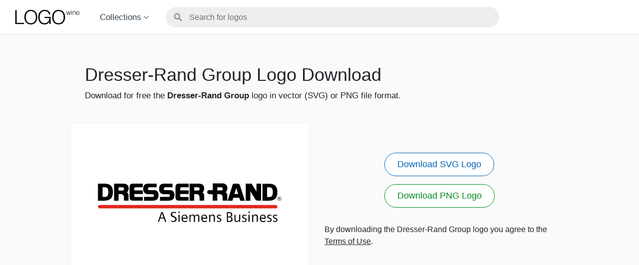

--- FILE ---
content_type: text/html; charset=UTF-8
request_url: https://www.logo.wine/logo/Dresser-Rand_Group
body_size: 7903
content:
<!doctype html>
<html lang="en" dir="ltr">
<head>
    <meta charset="utf-8">
    
    <title>Download Dresser-Rand Group Logo in SVG Vector or PNG File Format - Logo.wine</title>
    <link rel="canonical" href="https://www.logo.wine/logo/Dresser-Rand_Group">
    <meta name="viewport" content="width=device-width,minimum-scale=1,initial-scale=1">
    <link rel="icon" type="image/png" sizes="16x16" href="/favicons/favicon-16x16.png">
    <link rel="icon" type="image/png" sizes="32x32" href="/favicons/favicon-32x32.png">
    <link rel="icon" type="image/png" sizes="96x96" href="/favicons/favicon-96x96.png">
    <link rel="icon" type="image/png" sizes="192x192" href="/favicons/android-icon-192x192.png">
    <link rel="apple-touch-icon" type="image/png" sizes="57x57" href="/favicons/apple-icon-57x57.png">
    <link rel="apple-touch-icon" type="image/png" sizes="60x60" href="/favicons/apple-icon-60x60.png">
    <link rel="apple-touch-icon" type="image/png" sizes="72x72" href="/favicons/apple-icon-72x72.png">
    <link rel="apple-touch-icon" type="image/png" sizes="76x76" href="/favicons/apple-icon-76x76.png">
    <link rel="apple-touch-icon" type="image/png" sizes="114x114" href="/favicons/apple-icon-114x114.png">
    <link rel="apple-touch-icon" type="image/png" sizes="120x120" href="/favicons/apple-icon-120x120.png">
    <link rel="apple-touch-icon" type="image/png" sizes="144x144" href="/favicons/apple-icon-144x144.png">
    <link rel="apple-touch-icon" type="image/png" sizes="152x152" href="/favicons/apple-icon-152x152.png">
    <link rel="apple-touch-icon" type="image/png" sizes="180x180" href="/favicons/apple-icon-180x180.png">
<script type="application/ld+json">
{
 "@context": "http://schema.org",
 "@type": "WebPage",
 "url": "https://www.logo.wine/logo/Dresser-Rand_Group",
 "name": "www.logo.wine",
 "headline": "Download Dresser-Rand Group Logo in SVG Vector or PNG File Format",
 "description": "Download from here the authentic and quality Dresser-Rand Group logo in SVG vector or PNG file format.",
 "mainEntityOfPage": {
  "@type": "WebPage",
  "@id": "https://www.logo.wine"
 },
 "image": {
  "@type": "ImageObject",
  "contentUrl": "https://www.logo.wine/a/logo/Dresser-Rand_Group/Dresser-Rand_Group-Logo.wine.svg",
  "description": "Transparent Dresser-Rand Group Logo in SVG vector format",
  "name": "Dresser-Rand Group Logo SVG",
  "width": 1200,
  "height": 800
 }
}
</script><script type="application/ld+json">
{
 "@context": "http://schema.org",
 "@type": "ImageObject",
 "contentUrl": "https://www.logo.wine/a/logo/Dresser-Rand_Group/Dresser-Rand_Group-Logo.wine.svg",
 "description": "Transparent Dresser-Rand Group Logo in SVG vector format",
 "name": "Dresser-Rand Group Logo SVG",
 "width": 1200,
 "height": 800
}
</script><script type="application/ld+json">
{
 "@context": "http://schema.org",
 "@type": "ImageObject",
 "contentUrl": "https://download.logo.wine/logo/Dresser-Rand_Group/Dresser-Rand_Group-Logo.wine.png",
 "description": "High Resolution Dresser-Rand Group Logo symbol in PNG format",
 "name": "Dresser-Rand Group Logo PNG",
 "width": 3000,
 "height": 2000
}
</script>
    <meta name="description" content="Download from here the authentic and quality Dresser-Rand Group logo in SVG vector or PNG file format.">

    <style>
        *,::after,::before{box-sizing:border-box}html{font-family:sans-serif;line-height:1.15;-webkit-text-size-adjust:100%;-webkit-tap-highlight-color:transparent;-webkit-font-smoothing:antialiased;-moz-osx-font-smoothing:grayscale}body{margin:0;font-family:Lato, -apple-system, BlinkMacSystemFont, "Segoe UI", Roboto, "Helvetica Neue", Arial, "Noto Sans", sans-serif, "Apple Color Emoji", "Segoe UI Emoji", "Segoe UI Symbol", "Noto Color Emoji";font-size:1rem;font-weight:400;line-height:1.5;color:#212529;text-align:left;background-color:#fff}html{height:100%}body{min-height:100vh;display:flex;flex-direction:column}body{color:#212529}body.is-showing-sidebar{overflow:hidden}.Main{flex:auto;background-color:#fafafa}.SiteLogo{padding:0;margin:0;display:block;color:#111}.SiteLogo:not(.SiteLogo_inverse){opacity:.98}.SiteLogo{width:150px;height:60px}.SiteLogo_inverse img{filter:invert(1)}.SiteLogo_dense{width:100px;height:40px}.SiteLogo img{width:100%;height:auto;display:grid}.Header{width:100%;border-bottom:1px solid rgba(55, 71, 79, 0.15);padding:0 30px;display:flex;align-items:center}@media screen and (max-width: 600px){.Header{padding:0 20px}}.Header-MainLink{display:inline-block;padding:4px 0;margin-left:-12px}@media screen and (max-width: 500px){.Header-MainLink{transform:scale(0.92);transform-origin:15% 60%;padding:0}}.Header-MainLink a{text-decoration:none}.Header-Collection{color:rgba(32, 48, 60, 0.9);margin-left:32px;font-size:17px;cursor:pointer;position:relative}@media screen and (max-width: 600px){.Header-Collection{display:none}}.Header-Collection>span{white-space:nowrap}.Header-Collection>span>svg{vertical-align:middle}.Header-Collection nav{display:none;z-index:3000;position:absolute;left:-22px;padding-top:20px}.Header-Collection:hover nav{display:block}.Header-Collection nav ul{list-style:none;margin:0;background-color:#fff;border:1px solid rgba(207, 216, 220, 0.3);padding:4px 0;border-radius:6px}.Header-Collection nav ul li a{padding:4px 22px;color:inherit;text-decoration:none;display:block;transition:all .15s}.Header-Collection nav ul li a:hover{color:#0064b7}.Header-SearchContainer{width:100%;padding-left:calc(50vw - 674px)}@media screen and (max-width: 500px){.Header-SearchContainer{display:none}}.Header-Search{max-width:700px;padding:0 0 0 32px}@media screen and (max-width: 600px){.Header-Search{padding:0 16px}}.SearchMobileLink{width:50px;height:42px;opacity:.6;margin:0 25px;bottom:-1px;position:relative;margin-left:auto;background-color:rgba(0, 0, 0, 0.1);border-radius:21px;padding:7px 11px;display:none}@media screen and (max-width: 500px){.SearchMobileLink{display:block}}.SidebarButton{margin-right:0;display:none}@media screen and (max-width: 600px){.SidebarButton{display:block}}.Hamburger-Open,.Hamburger-Close{position:relative;width:22px;height:20px;margin:auto;border:0;background-color:transparent;transform:scale(1.15)}.Hamburger-Open>span,.Hamburger-Close>span{background-color:#414141;height:2px;width:100%;border-radius:2px;position:absolute;left:0}.Hamburger-Open{vertical-align:middle}.Hamburger-Open>span:nth-child(1){top:0}.Hamburger-Open>span:nth-child(2){top:0;bottom:0;margin:auto}.Hamburger-Open>span:nth-child(3){bottom:0}.Hamburger-Close{margin-right:0}.Hamburger-Close>span:nth-child(1){top:0;transform:translateY(10px) translateY(-50%) rotate(-45deg)}.Hamburger-Close>span:nth-child(2){bottom:0;transform:translateY(-10px) translateY(50%) rotate(45deg)}.Sidebar nav ul{list-style:none;margin:0;background-color:#fff;padding:4px 0;display:flex;flex-wrap:wrap}.Sidebar nav ul li{width:50%}@media screen and (max-width: 374px){.Sidebar nav ul li{width:100%}}.Sidebar nav ul li a{padding:4px 22px;color:inherit;text-decoration:none;display:block;font-size:17px;transition:all .15s}.Sidebar nav ul li a:hover{color:#0064b7}#sidebar{background-color:#fff;width:100%}.Sidebar>header{height:68px;display:flex;margin:0 20px}#sidebar{width:auto;overflow-y:auto;background:#fff;bottom:0;position:fixed;right:0;top:0;left:auto;transform:translate3d(100%, 0, 0);z-index:2147483647;max-width:80vw}#sidebar.Sidebar_open{transition:transform 0.35s cubic-bezier(0.24, 1, 0.32, 1);box-shadow:0 2px 6px 0 rgba(0, 0, 0, 0.12);transform:translate3d(0, 0, 0)}.Sidebar-Backdrop{transition:opacity 0.15s cubic-bezier(0.4, 0, 0.2, 1);background:rgba(0, 0, 0, 0.4);bottom:0;left:0;opacity:0;position:fixed;right:0;top:0;visibility:hidden;z-index:2147483646}#sidebar.Sidebar_open+.Sidebar-Backdrop{visibility:visible;opacity:1}.SearchApp{position:relative;height:40px}.SearchApp .SV-SelectSearch{position:absolute;width:100%}.SearchApp .SV-SelectSearch_focus_in{z-index:100}.Footer{background-color:#2f3131;color:#fff;border-top:1px solid rgba(55, 71, 79, 0.15);padding-top:8px;padding-bottom:8px}.Footer-Content{max-width:1000px;margin:0 auto;width:100%;display:flex}@media screen and (max-width: 600px){.Footer-Content{flex-direction:column}}.Footer-Menu{padding:16px 30px}@media screen and (max-width: 600px){.Footer-Menu{padding-left:20px;padding-right:20px}}.Footer-MainLink{display:inline-block;position:relative;left:-8px}.Footer-MainLink a{text-decoration:none}.Footer-Nav ul{list-style-type:none;padding:0;margin:0}.Footer-Nav ul li{padding-top:12px}.Footer-Nav a{font-size:15px;color:#fff;text-decoration:none;white-space:nowrap}@media screen and (max-width: 1000px){.Footer-Nav a{font-size:calc(13px + .2vw)}}.Footer-Nav a:hover{text-decoration:underline}@media screen and (max-width: 600px){.Footer-Menu{display:flex;padding-bottom:0;flex-wrap:wrap}.Footer-Menu .Footer-Nav ul{display:flex}.Footer-Menu .Footer-Nav ul li{padding:8px 8px}.Footer-Menu .Footer-Nav ul li:first-child{padding-left:0}.Footer-Menu .Footer-Nav ul li:last-child{padding-right:0}}.Policy{font-size:15px;font-weight:300;padding:4px 30px 8px;hyphens:auto;text-align:justify}@media screen and (max-width: 1000px){.Policy{font-size:calc(11px + .4vw)}}@media screen and (max-width: 600px){.Policy{font-size:14px;padding-left:20px;padding-right:20px}}.Policy a{color:inherit;text-decoration:none}.Policy a:hover,.Policy a:active{text-decoration:underline}.Main>article{background-color:#fafafa;border-bottom:1px solid transparent}.Title{max-width:1000px;margin:0 auto;padding:0 30px;margin-bottom:42px}@media screen and (max-width: 1000px){.Title{margin-bottom:4.2vw}}@media screen and (max-width: 600px){.Title{padding-left:20px;padding-right:20px}}.Title h1{font-weight:500;font-size:36px;padding-top:1.6em;padding-bottom:.2em;margin:0;line-height:1.25}@media screen and (max-width: 1000px){.Title h1{font-size:calc(24px + 1.2vw);padding-top:5.7vw}}@media screen and (max-width: 1000px){.Title h1{padding-top:26px;padding-bottom:16px}}.Title p{margin-top:0;font-size:17px;font-weight:300}.LogoBlock{max-width:1000px;margin:0 auto}.LogoBlock{display:flex;margin-bottom:32px}@media screen and (max-width: 600px){.LogoBlock{flex-direction:column;margin-bottom:0}}.LogoBlock>*{flex:1;flex-shrink:0}.LogoBlock-Wrapper{width:480px;flex:none}@media screen and (max-width: 1000px){.LogoBlock-Wrapper{width:calc(50% - 20px)}}@media screen and (max-width: 600px){.LogoBlock-Wrapper{width:100%;padding:0 0 16px}}.LogoBlock-Logo{padding:0;background-color:#fff;border:1px solid rgba(207, 216, 220, 0.3)}.LogoBlock-Logo img{width:100%;height:auto;display:grid}.LogoBlock-Buttons{padding:10px 30px;display:flex;flex-direction:column}@media screen and (max-width: 600px){.LogoBlock-Buttons{padding-left:20px;padding-right:20px}}.LogoButtons{padding-top:50px;text-align:center}@media screen and (max-width: 1000px){.LogoButtons{padding-top:calc(20vw - 150px)}}@media screen and (max-width: 600px){.LogoButtons{display:flex;justify-content:space-around;justify-content:space-evenly}}@media screen and (max-width: 500px){.LogoButtons{flex-direction:column}}.LogoBlock-Terms{font-weight:300;font-size:16px}@media screen and (max-width: 1000px){.LogoBlock-Terms{font-size:calc(12px + .4vw)}}.LogoBlock-Terms a{color:inherit}.LogoBlock-Info{text-align:center;font-weight:300}.LogoBlock-Info a{color:inherit;background-position:100% 60%;background-repeat:no-repeat;padding-right:13px;background-image:url(/external-link-icon.svg)}.LogoButton a{font-size:18px;text-decoration:none;font-weight:400;color:#0064b7;background-color:#fff;border:1px solid #0064b7;display:inline-block;padding:9px 25px;margin-bottom:16px;border-radius:100px;transition:color 200ms cubic-bezier(0.4, 0, 0.2, 1), background-color 200ms cubic-bezier(0.4, 0, 0.2, 1)}@media screen and (max-width: 1000px){.LogoButton a{font-size:calc(14px + .4vw)}}.LogoButton_png a{color:#008a21;border-color:#008a21}.LogoButton a:hover,.LogoButton a:active{color:#fff;background-color:#0064b7}.LogoButton_png a:hover,.LogoButton_png a:active{color:#fff;background-color:#008a21}.Related{background-color:#fff}.Related-Container{display:flex;flex-wrap:wrap;justify-content:space-between;max-width:1060px;margin:0 auto;padding-top:32px;padding-left:15px;padding-right:15px}.Related-Container>*{width:25%}@media screen and (max-width: 600px){.Related-Container>*{width:33.3333%}}@media screen and (max-width: 500px){.Related-Container>*{width:50%}}.Related-Container:after{content:"";flex:auto}@media screen and (max-width: 1000px){.Related-Container{padding-left:20px;padding-right:20px}}@media screen and (max-width: 600px){.Related-Container{padding-left:10px;padding-right:10px}}.BoxLink{margin:0 0 32px}@media screen and (max-width: 600px){.BoxLink{margin:0 0 12px}}.BoxLink a{display:block;height:100%;margin:0 15px;padding:0;border:1px solid rgba(207, 216, 220, 0.3);border-bottom-width:7px;background-color:#fff;color:rgba(74, 77, 81, 0.85);text-decoration:none;transition:border-bottom-color 100ms cubic-bezier(0.4, 0, 0.2, 1), color 100ms cubic-bezier(0.4, 0, 0.2, 1)}@media screen and (max-width: 1000px){.BoxLink a{margin:0 10px}}.BoxLink a:hover{color:#4a4d51;border-bottom-color:#cfd8dc}.BoxLink-Logo{padding:0}.BoxLink-Title{margin:8px;margin-top:0;font-weight:400;font-size:15px}.BoxLink-Logo{display:grid}.BoxLink-Logo img{width:100%;height:auto}.G{min-height:280px;margin:10px auto;text-align:center}.B{margin:10px auto;text-align:center}.B{display:flex;align-items:center;justify-content:flex-start;min-height:345px}@media screen and (min-width: 640px){.B{justify-content:center;min-height:90px}}
.SV-SelectSearch.svelte-1t57iay{display:-webkit-inline-box;display:inline-flex;-webkit-box-orient:vertical;-webkit-box-direction:normal;flex-direction:column;border-radius:24px;border-radius:var(--sv-select-search-border-radius, 24px);overflow:hidden}.SV-SelectSearch_full_width.svelte-1t57iay{width:100%}.SV-SelectSearch.svelte-1t57iay:not(.SV-SelectSearch_focus_out):focus-within{box-shadow:0px 3px 5px -1px rgba(0, 0, 0, 0.2), 0px 6px 10px 0px rgba(0, 0, 0, 0.14), 0px 1px 18px 0px rgba(0, 0, 0, 0.12);background-color:#fff}.SV-SelectSearch_focus_in.svelte-1t57iay{box-shadow:0px 3px 5px -1px rgba(0, 0, 0, 0.2), 0px 6px 10px 0px rgba(0, 0, 0, 0.14), 0px 1px 18px 0px rgba(0, 0, 0, 0.12);background-color:#fff}.SV-SelectSearch-Divider.svelte-1t57iay{border-top:1px solid #ccc;height:8px;margin:0 18px}.SV-SelectSearch-Options.svelte-1t57iay{position:relative;display:-webkit-inline-box;display:inline-flex;-webkit-box-orient:vertical;-webkit-box-direction:normal;flex-direction:column;overflow-y:auto;padding:0 0 8px}.SV-SelectSearch-Options.svelte-1t57iay{max-height:400px}.SV-SelectSearch-Option.svelte-1t57iay *{pointer-events:none !important}.SV-SelectSearch-Option.svelte-1t57iay{display:block;-webkit-box-flex:0;flex:none;width:100%;color:#222;font-size:16px;font-family:Lato, -apple-system, BlinkMacSystemFont, "Segoe UI", Roboto, "Helvetica Neue", Arial, "Noto Sans", sans-serif, "Apple Color Emoji", "Segoe UI Emoji", "Segoe UI Symbol", "Noto Color Emoji";font-weight:400;line-height:20px;text-decoration:none;min-width:64px;padding:6px 20px;margin:0;white-space:nowrap;-webkit-user-select:none;-moz-user-select:none;-ms-user-select:none;user-select:none;height:auto;border:none;outline:none;background:transparent;cursor:pointer;-moz-osx-font-smoothing:grayscale;-webkit-font-smoothing:antialiased;-webkit-appearance:none;-webkit-tap-highlight-color:rgba(0, 0, 0, 0);overflow:hidden;text-overflow:ellipsis;text-align:left}.SV-SelectSearch-Error.svelte-1t57iay{color:#b00020;padding:16px;margin:0}.SV-SelectSearch-Option.svelte-1t57iay:hover{background-color:#eee}.SV-SelectSearch-Option.svelte-1t57iay:focus{background-color:#ddd}.SV-SelectSearch-Option.svelte-1t57iay::-moz-focus-inner{border-style:none}.SV-SelectSearch-Option.svelte-1t57iay:-moz-focusring{background-color:#ddd}.SV-SelectSearch-Option.svelte-1t57iay:focus-visible{background-color:#ddd}.SV-SelectSearch-Option.svelte-1t57iay:active{background-color:#ccc}
form.svelte-gvo0bu{display:-webkit-inline-box;display:inline-flex;width:100%}label.svelte-gvo0bu{width:100%;position:relative;display:-webkit-inline-box;display:inline-flex;-webkit-box-align:center;align-items:center}input.svelte-gvo0bu{font-family:Lato, -apple-system, BlinkMacSystemFont, "Segoe UI", Roboto, "Helvetica Neue", Arial, "Noto Sans", sans-serif, "Apple Color Emoji", "Segoe UI Emoji", "Segoe UI Symbol", "Noto Color Emoji";font-size:16px;font-size:var(--sv-select-search-input-font-size, 16px);line-height:24px;line-height:var(--sv-select-search-input-line-height, 24px);color:rgba(0, 0, 0, 0.87);color:var(--sv-select-search-input-color, rgba(0, 0, 0, 0.87));padding:8px 0 7px 46px;padding:var(--sv-select-search-input-color, 8px 0 7px 46px);min-height:39px;-moz-osx-font-smoothing:grayscale;-webkit-font-smoothing:antialiased;font-weight:400;text-decoration:inherit;text-transform:inherit;width:100%;margin:0;border:none;border-radius:24px;border-radius:var(--sv-select-search-border-radius, 24px);background:none;-webkit-appearance:none;-moz-appearance:none;appearance:none;outline:none}input.svelte-gvo0bu::-webkit-input-placeholder{color:rgba(0, 0, 0, 0.54)}input.svelte-gvo0bu::-moz-placeholder{color:rgba(0, 0, 0, 0.54)}input.svelte-gvo0bu:-ms-input-placeholder{color:rgba(0, 0, 0, 0.54)}input.svelte-gvo0bu::-ms-input-placeholder{color:rgba(0, 0, 0, 0.54)}input.svelte-gvo0bu::placeholder{color:rgba(0, 0, 0, 0.54)}input.svelte-gvo0bu::-webkit-search-decoration,input.svelte-gvo0bu::-webkit-search-cancel-button,input.svelte-gvo0bu::-webkit-search-results-button,input.svelte-gvo0bu::-webkit-search-results-decoration{display:none}input.svelte-gvo0bu::-ms-clear,input.svelte-gvo0bu::-ms-reveal{display:none;width:0;height:0}input.svelte-gvo0bu{background-color:#eee;background-color:var(--sv-select-search-input-background-color, #eee);border:1px solid transparent}.SV-SelectSearch:not(.SV-SelectSearch_focus_in) input.svelte-gvo0bu:hover{border-color:#d1d1d1}.SV-SelectSearch_focus_in input.svelte-gvo0bu:focus{background-color:#fff;border-color:transparent}.SV-SelectSearch_focus_in input.svelte-gvo0bu{background-color:#fff}svg.svelte-gvo0bu{position:absolute;left:14px;opacity:.5;-webkit-transform:translateY(-50%);transform:translateY(-50%);top:50%}
.SelectSearch-OptionSlot.svelte-132blf7.svelte-132blf7{display:-webkit-box;display:flex;-webkit-box-align:center;align-items:center}.SelectSearch-OptionSlot.svelte-132blf7 .label.svelte-132blf7{-webkit-box-flex:1;flex:auto;overflow:hidden;text-overflow:ellipsis}.SelectSearch-OptionSlot.svelte-132blf7 img.svelte-132blf7{width:120px;height:80px}

    </style>
<script type="text/javascript">
	(function(){
		var bsa_optimize=document.createElement('script');
		bsa_optimize.type='text/javascript';
		bsa_optimize.async=true;
		bsa_optimize.src='https://cdn4.buysellads.net/pub/logowine.js?'+(new Date()-new Date()%600000);
		(document.getElementsByTagName('head')[0]||document.getElementsByTagName('body')[0]).appendChild(bsa_optimize);
	})();
</script>
</head>
<body class="">
<header class="Header ">
    <div class="Header-MainLink ">
        <a href="/" aria-label="Home Page">
            <h2 class="SiteLogo ">
                <img width="100" height="40" src="/logo.svg" alt="Logo.wine Logo" loading="lazy">
            </h2>
        </a>
    </div>
    <div class="Header-Collection ">
        <span aria-haspopup="true">
            Collections
            <svg width="12px" height="6px" viewBox="0 0 12 6" xmlns="http://www.w3.org/2000/svg">
                <polygon fill="#1F303C" points="5 5.7 0 0.7 0.7 0 5 4.4 9.3 0 10 0.7 "></polygon>
            </svg>
        </span>
        <nav aria-label="submenu" id="nav-collection-list">
            <ul>
                <li><a href="/Airlines">Airlines</a></li><li><a href="/Beverage">Beverage</a></li><li><a href="/Cars">Cars</a></li><li><a href="/Education">Education</a></li><li><a href="/Entertainment">Entertainment</a></li><li><a href="/Fashion">Fashion</a></li><li><a href="/Finance">Finance</a></li><li><a href="/Food">Food</a></li><li><a href="/Government">Government</a></li><li><a href="/Legal">Legal</a></li><li><a href="/Medical">Medical</a></li><li><a href="/Petroleum">Petroleum</a></li><li><a href="/Real_Estate">Real Estate</a></li><li><a href="/Retail">Retail</a></li><li><a href="/Sports">Sports</a></li><li><a href="/Technology">Technology</a></li><li><a href="/Travel">Travel</a></li>
            </ul>
        </nav>
    </div>
    <div class="SearchMobileLink ">
        <a aria-label="Search for logos" href="/mobile-search">
            <svg xmlns="http://www.w3.org/2000/svg" width="28" height="28" viewBox="0 0 24 24"><path d="M15.5 14h-.79l-.28-.27C15.41 12.59 16 11.11 16 9.5 16 5.91 13.09 3 9.5 3S3 5.91 3 9.5 5.91 16 9.5 16c1.61 0 3.09-.59 4.23-1.57l.27.28v.79l5 4.99L20.49 19l-4.99-5zm-6 0C7.01 14 5 11.99 5 9.5S7.01 5 9.5 5 14 7.01 14 9.5 11.99 14 9.5 14z"></path><path d="M0 0h24v24H0z" fill="none"></path></svg>
        </a>
    </div>
    <div class="Header-SearchContainer ">
        <div class="Header-Search ">
            <div class="SearchApp " data-script-id="search-script" data-script-m-src="/js/search.m.5622a3288383e13f4672bd11ba8791a7.js" data-script-src="/js/search.aac2bd839c70fff57e5a312a052744c2.js" data-script-w-src="/js/search-worker.09dd7155f9900ba5c92c283d7e23412d.js"><div class="SV-SelectSearch svelte-1t57iay">
	<div slot="input" class="SelectSearch-InputSlot">
		<form class="svelte-gvo0bu">
    <label class="svelte-gvo0bu">
        <svg xmlns="http://www.w3.org/2000/svg" width="22" height="22" viewBox="0 0 24 24" class="svelte-gvo0bu"><path d="M15.5 14h-.79l-.28-.27C15.41 12.59 16 11.11 16 9.5 16 5.91 13.09 3 9.5 3S3 5.91 3 9.5 5.91 16 9.5 16c1.61 0 3.09-.59 4.23-1.57l.27.28v.79l5 4.99L20.49 19l-4.99-5zm-6 0C7.01 14 5 11.99 5 9.5S7.01 5 9.5 5 14 7.01 14 9.5 11.99 14 9.5 14z"></path><path d="M0 0h24v24H0z" fill="none"></path></svg>
        <input placeholder="Search for logos" type="search" autocomplete="off" spellcheck="false" autocapitalize="none" title="Search Logo.wine" value="" class="svelte-gvo0bu">
    </label>
</form>
	</div>
	
</div></div>

            <script>
                (function(){
                    var searchApp = document.querySelector('.SearchApp[data-script-id]');

                    var d = searchApp.dataset;

                    var id = d.scriptId;
                    var srcM = d.scriptMSrc;
                    var src = d.scriptSrc;
                    var srcW = d.scriptWSrc;

                    delete d.scriptId;
                    delete d.scriptMSrc;
                    delete d.scriptSrc;
                    delete d.scriptWSrc;

                    function $loadjs(src,fallback,id,s) {
                        s = document.createElement('script')
                        s.async = true
                        if ('noModule' in s) s.type = 'module', s.src = src
                        else s.src = fallback
                        if (id) s.id = id
                        document.head.appendChild(s)
                    }
        
                    var input = searchApp.querySelector('input');

                    function handleFocus(e) {
                        input.removeEventListener('focus', handleFocus, false);

                        var searchScript = document.getElementById(id);
                        if (searchScript) {
                            return;
                        }

                        $loadjs(srcM, src, id);
                    }

                    input.addEventListener('focus', handleFocus, false);
                })();
            </script>
        </div>
    </div>
    <div class="SidebarButton ">
        <button class="Hamburger-Open " data-action="sidebar-toggle" aria-label="Toggle sidebar">
            <span></span>
            <span></span>
            <span></span>
        </button>
    </div>

    <div id="sidebar" class="Sidebar" aria-label="Navigation sidebar">
        <header>
            <button class="Hamburger-Close " data-action="sidebar-close" aria-label="Close sidebar">
                <span></span>
                <span></span>
            </button>
        </header>
        <nav>
            <ul>
                <li><a href="/Airlines">Airlines</a></li><li><a href="/Beverage">Beverage</a></li><li><a href="/Cars">Cars</a></li><li><a href="/Education">Education</a></li><li><a href="/Entertainment">Entertainment</a></li><li><a href="/Fashion">Fashion</a></li><li><a href="/Finance">Finance</a></li><li><a href="/Food">Food</a></li><li><a href="/Government">Government</a></li><li><a href="/Legal">Legal</a></li><li><a href="/Medical">Medical</a></li><li><a href="/Petroleum">Petroleum</a></li><li><a href="/Real_Estate">Real Estate</a></li><li><a href="/Retail">Retail</a></li><li><a href="/Sports">Sports</a></li><li><a href="/Technology">Technology</a></li><li><a href="/Travel">Travel</a></li>
            </ul>
        </nav>
    </div>

    <div class="Sidebar-Backdrop "></div>
    <script>
        (function(){
            var sidebar = document.getElementById('sidebar');
            var backdrop = document.querySelector('#sidebar + .Sidebar-Backdrop');
            var toggleButtons = document.querySelectorAll('[data-action="sidebar-toggle"]');
            var closeButtons = document.querySelectorAll('[data-action="sidebar-close"]');
            function handleOpen() {
                sidebar.classList.add('Sidebar_open');
                document.body.classList.add('is-showing-sidebar');
            }
            function handleClose() {
                sidebar.classList.remove('Sidebar_open');
                document.body.classList.remove('is-showing-sidebar');
            }
            function handleToggle() {
                if (sidebar.classList.contains('Sidebar_open')) {
                    handleClose();
                } else {
                    handleOpen();
                }
            }
            var i;
            for (i = 0; i < toggleButtons.length; i++) {
                toggleButtons[i].addEventListener('click', handleToggle, false);
            }
            for (i = 0; i < closeButtons.length; i++) {
                closeButtons[i].addEventListener('click', handleClose, false);
            }
            if (backdrop) {
                backdrop.addEventListener('click', function(e) {
                    if (sidebar.classList.contains('Sidebar_open')) {
                        e.preventDefault();
                        e.stopPropagation();
                        handleClose();
                    }
                }, false);
            }
        })();
    </script>
</header>
<main class="Main ">
    <article>
        <header class="Title ">
            <h1>Dresser-Rand Group Logo Download</h1>
            <p>
                Download for free the <strong>Dresser-Rand Group</strong> logo in vector (SVG) or PNG file format.
            </p>
        </header>

        <div data-template class="LogoPopUp LogoBlock ">
            <div data-ts="backgroundColor" class="LogoBlock-Wrapper ">
                <div data-ts="backgroundColor" class="LogoBlock-Logo ">
                    <img data-t="width,height,src:svgImgPath,alt" width="1200" height="800" src="/a/logo/Dresser-Rand_Group/Dresser-Rand_Group-Logo.wine.svg" alt="Dresser-Rand Group Logo">
                </div>
            </div>
            <div class="LogoBlock-Buttons ">
                <div class="LogoButtons ">
                    <div class="LogoButton LogoButton_svg ">
                        <a data-t="href:svgPath" download target="_blank" rel="noopener" href="/a/logo/Dresser-Rand_Group/Dresser-Rand_Group-Logo.wine.svg" title="Download Transparent Dresser-Rand Group Logo in SVG vector format">
                            Download SVG Logo
                        </a>
                    </div>
                        <div class="LogoButton LogoButton_png ">
                        <a data-t="href:pngPath" target="_blank" rel="noopener" href="https://download.logo.wine/logo/Dresser-Rand_Group/Dresser-Rand_Group-Logo.wine.png" title="Download High Resolution Dresser-Rand Group Logo symbol in PNG format">
                            Download PNG Logo
                        </a>
                    </div>
                </div>
                <p class="LogoBlock-Terms ">
                    By downloading the Dresser-Rand Group logo you agree to the <a href="/terms">Terms of Use</a>.
                </p>
                
            </div>
        </div>
        
        
    </article>
    
    <div class="B ">
            <div id="bsa-zone_1616701159049-9_123456"></div>
        </div>
    
    
    <div class="Related ">
        <div class="Related-Container ">
            <div class="BoxLink ">
                    <a href="/logo/Mentor_Graphics">
                        <div class="BoxLink-Logo ">
                            <img width="1200" height="800" src="/a/logo/Mentor_Graphics/Mentor_Graphics-Logo.wine.svg" alt="Mentor Graphics Logo" loading="lazy">
                        </div>
                        <h4 class="BoxLink-Title ">Mentor Graphics</h4>
                    </a>
                </div><div class="BoxLink ">
                    <a href="/logo/Siemens_Energy_Sector">
                        <div class="BoxLink-Logo ">
                            <img width="1200" height="800" src="/a/logo/Siemens_Energy_Sector/Siemens_Energy_Sector-Logo.wine.svg" alt="Siemens Energy Sector Logo" loading="lazy">
                        </div>
                        <h4 class="BoxLink-Title ">Siemens Energy Sector</h4>
                    </a>
                </div><div class="BoxLink ">
                    <a href="/logo/Publicis_Sapient">
                        <div class="BoxLink-Logo ">
                            <img width="1200" height="800" src="/a/logo/Publicis_Sapient/Publicis_Sapient-Logo.wine.svg" alt="Sapient Corporation Logo" loading="lazy">
                        </div>
                        <h4 class="BoxLink-Title ">Sapient Corporation</h4>
                    </a>
                </div><div class="BoxLink ">
                    <a href="/logo/Sigma-Aldrich">
                        <div class="BoxLink-Logo ">
                            <img width="1200" height="800" src="/a/logo/Sigma-Aldrich/Sigma-Aldrich-Logo.wine.svg" alt="Sigma-Aldrich (MilliporeSigma) Logo" loading="lazy">
                        </div>
                        <h4 class="BoxLink-Title ">Sigma-Aldrich</h4>
                    </a>
                </div><div class="BoxLink ">
                    <a href="/logo/Planar_Systems">
                        <div class="BoxLink-Logo ">
                            <img width="1200" height="800" src="/a/logo/Planar_Systems/Planar_Systems-Logo.wine.svg" alt="Planar Systems Logo" loading="lazy">
                        </div>
                        <h4 class="BoxLink-Title ">Planar Systems</h4>
                    </a>
                </div><div class="BoxLink ">
                    <a href="/logo/Genentech">
                        <div class="BoxLink-Logo ">
                            <img width="1200" height="800" src="/a/logo/Genentech/Genentech-Logo.wine.svg" alt="Genentech Logo" loading="lazy">
                        </div>
                        <h4 class="BoxLink-Title ">Genentech</h4>
                    </a>
                </div><div class="BoxLink ">
                    <a href="/logo/DuPont_(1802%E2%80%932017)">
                        <div class="BoxLink-Logo ">
                            <img width="1200" height="800" src="/a/logo/DuPont_(1802%E2%80%932017)/DuPont_(1802%E2%80%932017)-Logo.wine.svg" alt="DuPont Logo" loading="lazy">
                        </div>
                        <h4 class="BoxLink-Title ">DuPont</h4>
                    </a>
                </div><div class="BoxLink ">
                    <a href="/logo/Siemens">
                        <div class="BoxLink-Logo ">
                            <img width="1200" height="800" src="/a/logo/Siemens/Siemens-Logo.wine.svg" alt="Siemens Logo" loading="lazy">
                        </div>
                        <h4 class="BoxLink-Title ">Siemens</h4>
                    </a>
                </div><div class="BoxLink ">
                    <a href="/logo/Mendix">
                        <div class="BoxLink-Logo ">
                            <img width="1200" height="800" src="/a/logo/Mendix/Mendix-Logo.wine.svg" alt="Mendix Logo" loading="lazy">
                        </div>
                        <h4 class="BoxLink-Title ">Mendix</h4>
                    </a>
                </div><div class="BoxLink ">
                    <a href="/logo/Siemens_Gamesa">
                        <div class="BoxLink-Logo ">
                            <img width="1200" height="800" src="/a/logo/Siemens_Gamesa/Siemens_Gamesa-Logo.wine.svg" alt="Siemens Gamesa Logo" loading="lazy">
                        </div>
                        <h4 class="BoxLink-Title ">Siemens Gamesa</h4>
                    </a>
                </div><div class="BoxLink ">
                    <a href="/logo/Siemens_PLM_Software">
                        <div class="BoxLink-Logo ">
                            <img width="1200" height="800" src="/a/logo/Siemens_PLM_Software/Siemens_PLM_Software-Logo.wine.svg" alt="Siemens PLM Software Logo" loading="lazy">
                        </div>
                        <h4 class="BoxLink-Title ">Siemens PLM Software</h4>
                    </a>
                </div><div class="BoxLink ">
                    <a href="/logo/Nokia_Networks">
                        <div class="BoxLink-Logo ">
                            <img width="1200" height="800" src="/a/logo/Nokia_Networks/Nokia_Networks-Logo.wine.svg" alt="Nokia Networks Logo" loading="lazy">
                        </div>
                        <h4 class="BoxLink-Title ">Nokia Networks</h4>
                    </a>
                </div>
        </div>
    </div>
</main>
<footer class="Footer ">
    <div class="Footer-Content ">
        <div class="Footer-Menu ">
            <div class="Footer-MainLink ">
                <a href="/" aria-label="Home Page">
                    <h2 class="SiteLogo SiteLogo_dense SiteLogo_inverse ">
                        <img width="100" height="40" src="/logo.svg" alt="Logo.wine Logo" loading="lazy">
                    </h2>
                </a>
            </div>
            <nav class="Footer-Nav ">
                <ul>
                    <li><a href="/contact-us">Contact Us</a></li>
                    <li><a href="/terms">Terms Of Use</a></li>
                    <li><a href="/privacy">Privacy Policy</a></li>
                </ul>
            </nav>
        </div>
            <div class="Policy ">
                <p>The content of this site is provided on an “as-is” and “as available” basis, and it is intended for non-commercial, informational purposes only, to educate and inform its website visitors about the Dresser-Rand Group logo.</p>
                <p>A third party person or company should never use the Dresser-Rand Group logo without the written permission of the copyright and/or trademark holder. For any usage of Dresser-Rand Group logo and brand elements, please contact Dresser-Rand Group directly to request a licensing agreement.</p>
                <p>By downloading the Dresser-Rand Group logo from Logo.wine you hereby acknowledge that you agree to these Terms of Use and that the artwork you download could include technical, typographical, or photographic errors. Logo.wine does not warrant that any of the materials on its website are accurate, complete or current.</p>
                <p>The logo images appearing on Logo.wine website are not associated with or sponsored by the copyright and/or trademark holder.</p>
                <p>If you have any questions about these Terms, please contact us at <a href="mailto:support@logo.wine">support@logo.wine</a></p>
            </div>
    </div>
</footer>
<script>
(function() {
    function $loadjs(src,c,s) {
        s = document.createElement('script')
        s.async = true
        s.src = src
        c && c(s)
        document.head.appendChild(s)
    }
})();
</script>

</body>
</html>

--- FILE ---
content_type: image/svg+xml; charset=UTF-8
request_url: https://www.logo.wine/a/logo/Mendix/Mendix-Logo.wine.svg
body_size: 733
content:
<svg xmlns="http://www.w3.org/2000/svg" height="800" width="1200" id="svg2558" xml:space="preserve" y="0" x="0" version="1.1" viewBox="-89.55 -46.3 776.1 277.8"><style id="style2528" type="text/css">.st1{fill:#333}</style><g transform="translate(-1 -.9)" id="Layer_2"><path id="path2533" d="M161.5 186.1H25.7C12.1 186.1 1 175 1 161.4V25.6C1 12 12.1.9 25.7.9h135.8c13.6 0 24.7 11.1 24.7 24.7v135.8c.1 13.6-11.1 24.7-24.7 24.7z" fill="#0595db"/><g id="g2537"><path id="polygon2535" class="st1" d="M570.6 75.1L563.1 60h-19.9l17 33.5-17 33.5h19.9l7.5-15.1 7.5 15.1H598l-17-33.5L598 60h-19.9z"/></g><path id="path2539" d="M355.6 109.5c-.1 2.8-2.3 5.1-5.1 6-.1 0-.2 0-.3.1-.7.2-1.4.3-2.1.3-4 0-6.9-1.9-7.5-6.3-.6-4.5-.6-12.9-.6-12.9h35.4c0-5.2.4-10-.1-14.5-.5-4.4-1.7-8.3-3.5-11.5-1.9-3.2-4.7-5.8-8.4-7.7-3.7-1.9-8.8-2.8-15.1-2.8-6.2 0-11.2.9-14.8 2.6-3.7 1.8-6.4 4.1-8.3 7.1-1.9 3-3.1 6.5-3.6 10.4-.5 4-.8 8.2-.8 12.6 0 5 .3 9.7.9 13.9.6 4.2 1.8 7.9 3.7 10.9 1.9 3 4.7 5.4 8.3 7.1 3.6 1.7 8.5 2.6 14.6 2.6 4.4 0 8.3-.6 11.6-1.7 3.3-1.1 6.1-2.6 8.3-4.6 4.5-3.9 7.2-8.9 7.2-14.3h-19.8c0-.1.1.8 0 2.7zm-14.9-31c.4-4 3.4-7.2 7.5-7.2s7.1 2.6 7.5 7.2c.3 4.1.2 4.5.1 8h-15.6c.2-5.2.2-5.1.5-8z" class="st1"/><path id="path2541" d="M310.2 68.2c-1-1.7-2.3-3.2-3.9-4.4-1.6-1.2-3.5-2.1-5.6-2.8-2.2-.6-4.4-1-6.8-1-4.1 0-7.7.7-10.6 2-2.9 1.3-5.5 3.4-7.9 6.2-1.6-2.6-3.8-4.6-6.5-6-2.7-1.4-5.9-2.2-9.4-2.2-3.8 0-7 .6-9.7 1.7-2.7 1.2-5.1 3.2-7 6.1h-.3V60h-19.9v66.9h19.9V78.7c0-4 3.4-7.2 7.5-7.2s7.4 3.2 7.5 7.2v48.2h19.8v-48c0-4 3.4-7.2 7.5-7.2s7.4 3.2 7.5 7.2V127h19.9V75.1c-.1-2.2-1-5.1-2-6.9z" class="st1"/><path id="path2543" d="M166.6 60h-19.9l-7.5 15.1-7.5-15.1h-19.9l17 33.5-15.4 30.3V75.1c0-2.2-.9-5.2-1.9-6.9-1-1.7-2.3-3.2-3.9-4.4-1.6-1.2-3.5-2.1-5.6-2.8-2.2-.6-4.4-1-6.8-1-4.1 0-7.7.7-10.6 2-2.9 1.3-5.5 3.4-7.9 6.2-1.6-2.6-3.8-4.6-6.5-6-2.7-1.5-5.9-2.2-9.4-2.2-3.8 0-7 .6-9.7 1.7-2.7 1.2-5.1 3.2-7 6.1h-.3V60H23.9v67h19.9V78.8c0-4 3.4-7.2 7.5-7.2s7.4 3.2 7.5 7.2V127h19.8V78.9c0-4 3.4-7.2 7.5-7.2s7.4 3.2 7.5 7.2V127h38.1l7.5-15.1 7.5 15.1h19.9l-17-33.5z" fill="#fff"/><path id="path2545" d="M437.7 68.2c-1-1.7-2.3-3.2-3.9-4.4-1.6-1.2-3.5-2.1-5.6-2.8-2.2-.6-4.4-1-6.8-1-3.9 0-7.1.6-9.7 1.8-2.8 1.2-5.2 3.2-7 6h-.3V60h-19.9v66.9h19.9V78.8c0-4 3.4-7.2 7.5-7.2s7.4 3.2 7.5 7.2v48.1h19.9V74.1c-.1-2.1-.6-4.1-1.6-5.9z" class="st1"/><g id="g2549"><path id="path2547" d="M502.8 50.2c0-9.3-7.8-17-17.8-17.9-.7-.1-1.3-.1-2-.1v32.9c-1.7-1.8-3.5-3.1-5.5-3.9-2.7-1.1-5.8-1.7-9.5-1.7-5.1 0-9.1 1.1-11.8 3.4-2.8 2.3-4.7 5.1-6 8.6-1.2 3.4-1.9 7.2-2 11.2-.1 3.2-.2 6.1-.2 8.8v2.1c0 3.4.1 7.2.2 11.3.2 4.1.8 7.9 2 11.4s3.2 6.5 6 8.8c2.8 2.4 6.9 3.6 12.2 3.6 4 0 7.4-.6 10.2-1.9 1.6-.7 3-1.7 4.3-3.1v3.4h19.9V50.2zM483 81.9v28.7c-.2 2.9-2.2 5.3-5 6.2-.7.3-1.4.4-2.2.4h-.2s-9.4 1.8-9.4-23.1c0-11.9 2.2-17.7 4.4-20.5.2-.3.5-.6.7-.9.4-.4.8-.7 1.2-.8 1.7-1.1 3.1-.8 3.1-.8 1.3 0 2.5.4 3.6 1 .1 0 .1.1.2.1 2.2 1.3 3.7 3.7 3.7 6.5v3.2z" class="st1"/></g><g id="g2555"><path id="path2551" d="M534.8 80.8V127h-19.9V60h19.9v6.8z" class="st1"/><path id="path2553" d="M531.7 50.2h-13.6c-1.7 0-3.1-1.4-3.1-3.1V35.3c0-1.7 1.4-3.1 3.1-3.1h13.6c1.7 0 3.1 1.4 3.1 3.1v11.8c0 1.7-1.4 3.1-3.1 3.1z" class="st1"/></g></g></svg>

--- FILE ---
content_type: image/svg+xml; charset=UTF-8
request_url: https://www.logo.wine/a/logo/Genentech/Genentech-Logo.wine.svg
body_size: 376
content:
<svg xmlns="http://www.w3.org/2000/svg" height="800" width="1200" viewBox="-15.58065 -3.6895 135.0323 22.137"><path d="M14.022 5.301V3.914S14.39 0 7.093 0C.324 0 0 3.914 0 3.914v6.971s.569 3.873 7.094 3.873c5.543 0 6.929-2.771 6.929-2.771V7.012H7.094v1.875h3.26v3.1s-.163.896-3.26.896c-3.629 0-3.426-1.998-3.426-1.998V3.914s-.203-2.119 3.426-2.119c3.546 0 3.26 2.119 3.26 2.119v1.387h3.668m12.801-.399v9.42h2.955V7.033s0-1.204 2.406-1.204c2.426 0 2.426 1.183 2.426 1.183v7.318h2.955V6.706s-.122-2.486-5.381-2.486c-1.8 0-2.996.292-3.791.675l.021-.002-1.591.009m23.484 0v9.42h2.956V7.033s0-1.204 2.405-1.204c2.425 0 2.425 1.183 2.425 1.183v7.318h2.956V6.706s-.122-2.486-5.381-2.486c-1.802 0-2.996.292-3.791.675l.019-.002-1.589.009m29.878 5.352h-7.787s-.019 1.744-.006 1.744c.012.001.006 1.191 2.413 1.191 2.425 0 2.429-1.197 2.429-1.197l-.004-.781h2.955v.775s.225 2.771-5.38 2.771c-5.607 0-5.362-2.771-5.362-2.771V7.154s-.224-2.771 5.362-2.771c5.625 0 5.38 2.792 5.38 2.792zm-7.791-3.039l.004 1.081h4.832s.008-1.085.009-1.081c0 0 .005-1.222-2.434-1.222-2.408 0-2.411 1.222-2.411 1.222m19.573 1.258V7.175s.245-2.792-5.381-2.792c-5.586 0-5.361 2.771-5.361 2.771v4.832s-.245 2.771 5.361 2.771c5.604 0 5.381-2.771 5.381-2.771v-1.203h-2.955l.004 1.209s-.004 1.197-2.43 1.197c-2.406 0-2.399-1.203-2.412-1.205-.015 0 .006-4.77.006-4.77.009 0 .042-1.222 2.528-1.222 2.345 0 2.304 1.202 2.304 1.202v1.271l2.955.008M61.722 4.736h.936V2.475h2.957v2.262h3.24v1.591h-3.24v5.79s.162 1.467 3.099 1.063c0 0 .017 1.437-.004 1.439-2.547.33-6.052.065-6.052-2.502v-5.79h-.936V4.736M93.129.126s2.956.026 2.956-.004c0-.021-.017 4.321.001 4.321.65-.139 1.432-.224 2.403-.224 5.259 0 5.382 2.486 5.382 2.486v7.624h-2.955V7.012s0-1.183-2.427-1.183c-2.404 0-2.404 1.204-2.404 1.204v7.289h-2.956V.126M49.31 10.254h-7.787s-.019 1.744-.006 1.744c.014.001.006 1.191 2.413 1.191 2.425 0 2.429-1.197 2.429-1.197l-.004-.781h2.955v.775s.225 2.771-5.38 2.771c-5.606 0-5.362-2.771-5.362-2.771V7.154s-.224-2.771 5.362-2.771c5.626 0 5.38 2.792 5.38 2.792zm-7.791-3.039l.004 1.081h4.832s.008-1.085.009-1.081c0 0 .005-1.222-2.434-1.222-2.408 0-2.411 1.222-2.411 1.222m-15.694 3.039h-7.786s-.021 1.744-.008 1.744c.015.001.008 1.191 2.411 1.191 2.427 0 2.433-1.197 2.433-1.197l-.006-.781h2.956v.775s.225 2.771-5.383 2.771c-5.604 0-5.358-2.771-5.358-2.771V7.154s-.226-2.771 5.358-2.771c5.627 0 5.383 2.792 5.383 2.792zm-7.791-3.039l.005 1.081h4.83l.01-1.081s.004-1.222-2.437-1.222c-2.403 0-2.408 1.222-2.408 1.222" fill="#005596"/></svg>

--- FILE ---
content_type: image/svg+xml; charset=UTF-8
request_url: https://www.logo.wine/a/logo/Siemens_Gamesa/Siemens_Gamesa-Logo.wine.svg
body_size: 3647
content:
<svg xmlns="http://www.w3.org/2000/svg" height="800" width="1200" viewBox="-30.28653 -8.12 262.48326 48.72"><path d="M95.2027 18.609v-3.227c1.8198.5828 3.4345.8575 4.8764.8575 1.9578 0 2.9198-.5145 2.9198-1.5447 0-.3778-.1379-.7208-.4126-.9618-.3083-.2746-1.0305-.686-2.266-1.1669-2.1294-.8587-3.5377-1.6142-4.1903-2.2666-.859-.8239-1.2704-1.854-1.2704-3.124 0-1.6131.6178-2.8496 1.8546-3.6735 1.202-.8586 2.7819-1.2712 4.7385-1.2712 1.1336 0 2.542.1727 4.2934.5157l.4126.0684V5.939c-1.5115-.6176-2.9534-.927-4.2586-.927-1.821 0-2.7483.5156-2.7483 1.511 0 .3778.2063.6872.5494.927.3095.2063 1.1684.6189 2.5768 1.2365 1.9913.8923 3.2965 1.6478 3.9839 2.3002.7893.7903 1.1672 1.7857 1.1672 3.021 0 1.7857-.7557 3.1252-2.3008 4.0523-1.2704.7555-2.8851 1.1333-4.8776 1.1333-1.682 0-3.365-.2063-5.048-.584m-17.4123.2746V2.5066h5.3227l5.5985 10.9517V2.5066h3.2282v16.3772h-5.1512l-5.77-11.1244v11.1244zm-14.9063 0V2.5066h11.7117v2.9526h-7.3152v3.7081h6.388v2.7116h-6.388v3.8808h7.5216v3.124zm-24.075 0V2.5066h5.9069l4.1218 10.472 4.2239-10.472h5.6333v16.3772h-4.3282V7.2785l-4.808 11.742h-2.8167l-4.7048-11.742v11.6053zm-14.9051 0V2.5066h11.7106v2.9526h-7.3152v3.7081h6.3879v2.7116h-6.388v3.8808h7.5216v3.124zm-8.7584 0h4.5678V2.5066h-4.5678zM.3091 18.609v-3.227c1.8546.5829 3.4688.8575 4.9112.8575 1.9234 0 2.9193-.5145 2.9193-1.5447 0-.3777-.1374-.7207-.4121-.9618-.3091-.2746-1.0647-.686-2.2668-1.1669-2.1293-.8922-3.5374-1.6478-4.19-2.2666C.4121 9.4755 0 8.4454 0 7.1754 0 5.5622.6182 4.3258 1.8546 3.502c1.2021-.8587 2.7819-1.2712 4.7395-1.2712 1.099 0 2.6446.2062 4.7052.584V5.939c-1.5455-.6176-2.9536-.927-4.2587-.927-1.8203 0-2.7476.5156-2.7476 1.511 0 .3778.2061.6872.5496.927.3091.2063 1.1677.6189 2.5414 1.2365 2.0263.8923 3.3315 1.6478 4.0184 2.3002.755.7903 1.1677 1.7857 1.1677 3.021 0 1.7857-.7905 3.1252-2.3011 4.0523-1.2707.7555-2.885 1.1333-4.8769 1.1333-1.683 0-3.3657-.2063-5.083-.584" fill="#0098a2"/><path d="M178.8658 11.8105h-7.3848c-.0336.9618 0 1.6142 0 1.9572.0348.7903.1031 1.4415.2411 1.9572.3083 1.3731 1.3736 2.335 3.0566 2.335h3.846v.789h-5.8721c-1.1337 0-2.1305-.343-2.9882-1.0301-.859-.686-1.4084-1.5794-1.6147-2.7116-.1368-.8586-.2063-1.992-.1368-3.2967.1716-4.1543 1.6135-6.283 4.327-6.5229.3779 0 .8926-.0695 1.6147-.0695.6526 0 1.1324.0695 1.4071.0695 2.5072.2747 3.6756 2.437 3.504 6.5229m-2.5419-1.0986c.0347-.7207 0-1.3048 0-1.7509-.0684-.7903-.2747-1.4763-.6873-2.0256-.4115-.584-.961-.8586-1.682-.8586-1.5798 0-2.3703 1.5446-2.4051 4.6351zm5.3575 8.137h3.4692c3.6408.0349 4.3618-1.8192 4.1903-3.5702-.2064-2.4033-1.8894-3.3999-3.4693-4.2574-1.442-.9618-3.0218-1.7857-2.7135-3.1936.2063-.8587.8937-1.5447 1.7514-1.6478.4127-.0684.6526-.1031 1.1684-.1031h3.263l.1367-.8587h-4.7397c-3.2628 0-4.3617 1.9572-4.3617 3.7777 0 .686.2063 1.3036.5158 1.7845 1.2704 2.5748 5.2543 2.6444 4.9796 5.356-.1031 1.168-.7894 1.854-3.2281 1.8888h-2.7136l-.0348.8239m22.0152 0c-.1716-.5145-.3095-1.0302-.3779-1.51-.0336-.103-.0336-.2062-.0336-.3093-.0348-.1032-.0348-.2063-.0348-.3094-.103-2.2655.0348-4.1543.1032-5.7337.0684-1.0986.103-1.9908.103-2.7811-.0346-.8587-.2062-1.6142-.6189-2.1287-.4115-.5145-1.0304-.8587-1.9577-.824l-6.4911-.0347-.0336.7555h4.087c.961 0 1.4768.4125 1.7167 1.065.241.6176.2063 1.4067.0684 2.3337l-.0336.2063-.138-.0684c-2.0945.0348-3.7427.2746-5.048.8239-1.2715.5157-2.1292 1.3048-2.6103 2.335-.5494 1.0985-.4126 2.9178.3095 4.2574.1368.2746.3084.5145.4799.7207.2063.2063.3779.3778.619.5493.343.2063.721.3778 1.0988.4809.9957.3094 3.0914.1715 4.0187.0348.5494-.0695.9957-.1715 1.3735-.3442l.2748-.102v.5829m2.6787-2.1287c0-.0336 0 0 0 0m-3.1598-6.4544h.2063v.2398l-.1379 4.8762c0 .4798-.1368.8575-.3779 1.2353-.0684.0695-.103.1031-.1715.1715-.0336.0695-.1031.1379-.1716.1727v.0336c-.1715.1715-.4126.3094-.6526.4125-.0348 0-.103.0336-.1367.0336-.3095.1031-.6526.1727-1.0305.1727-.619 0-1.1-.1032-1.443-.3442-.4116-.2399-.6527-.6176-.7558-1.0985-.3084-1.27-.24-2.8495.4126-4.0176.1368-.205.2747-.4113.4463-.6176.1715-.2063.3778-.3778.6178-.5145.3779-.2063.7905-.3778 1.2368-.5157.0684 0 .1715-.0336.24-.0684a8.8172 8.8172 0 011.7177-.1715M126.834 1.5795l7.3488-.0348L134.2175 0h-8.2773c-1.8198 0-3.9491.4114-5.8037 1.7162-.3431.2398-.721.5145-1.0305.8586-.343.3083-.6525.686-.962 1.0638v.0348c-1.2704 1.6826-1.8546 3.605-1.8546 5.699 0 .4125.0348.825.0695 1.2364.0336.4125.103.8239.2051 1.27.1727 1.0302.5158 1.9572.9621 2.8159.4463.8239.9957 1.5446 1.683 2.197.8242.722 1.8546 1.4427 2.7136 1.7173.824.2747 1.9577.24 2.7818.24-.0348 0 7.1437.0347 9.5477 0-.0695-1.8541 0-3.6398.0684-4.9782.0684-1.0302.1031-1.9225.0684-2.6444-.0684-.8239-.24-1.5447-.6862-2.0592-.4126-.4809-1.0652-.7903-2.0609-.7903h-3.9503v.7208l1.4431-.0336c.9273.0336 1.442.343 1.7167.927.241.5145.2747 1.2017.241 2.0604v4.5656h-5.77c-.1032 0-.24 0-.3779-.0336-1.202-.1715-2.266-.927-3.0914-2.0603-.8241-1.0986-1.3388-2.5749-1.4767-4.2238 0-.3083-.0336-.6177 0-.927.0695-3.1578 1.1336-5.7674 3.2977-7.0038.4463-.2746.8925-.4461 1.4083-.584.5147-.1368 1.0641-.2051 1.6483-.2051h.1031m-8.6898 2.094v-.0348zm0-.0348zm0 0zm29.6736 15.2102c-.1715-.5492-.3083-1.0301-.3778-1.5099-.0336-.1031-.0336-.2062-.0684-.3094v-.3094c-.1368-2.2654-.0684-4.1542 0-5.7337.0348-1.0985.103-1.9908.0348-2.781-.0348-.8587-.2064-1.6143-.6178-2.1288-.4127-.5145-1.0305-.8586-1.9926-.8239h-6.4911v.7208h4.0871c.962 0 1.4767.4125 1.7167 1.065.241.6176.241 1.4067.103 2.3337v.2063l-.1715-.0684c-2.0609.0348-3.7428.2746-5.0143.8239-1.2704.5157-2.1293 1.3048-2.6104 2.335-.5146 1.0985-.343 2.9178.4127 4.2574.1368.2746.3095.5145.481.7207.1716.2063.3779.3778.6178.5493.3431.2063.721.3778 1.0989.4809.9957.3094 3.0914.2063 4.0187.0348.5494-.0695 1.0304-.1715 1.3735-.3442l.2747-.102v.3083l.0348.2746h3.0903m-.4463-2.1287zm0 0c-.0336-.0336 0 0 0 0m-3.2965-6.4544h.2399v.2398l-.0684 4.8762c0 .4798-.138.8575-.3779 1.2353-.0348.0695-.1031.1031-.138.1715-.0683.0695-.102.1379-.1715.1727v.0336c-.2051.1715-.4115.3094-.6526.4125-.0684 0-.103.0336-.1715.0336-.2747.1031-.6178.1727-.9957.1727-.6178 0-1.0989-.1032-1.4767-.3442-.3779-.2399-.6178-.6176-.7558-1.0985-.3095-1.27-.3095-2.8495.3431-4.0176.138-.205.2747-.4113.4474-.6176.2052-.2063.3768-.3778.6179-.5145.3778-.2063.7893-.3778 1.202-.5157.1031 0 .1715-.0336.2747-.0684.5146-.1031 1.0988-.1715 1.683-.1715m5.8386 8.5832c.1715-4.4972.1367-9.1672-.1032-13.6308h3.3661l.1032 1.9236c.9273-2.0268 5.1859-2.8843 6.7994-.3094.4462-1.1333 1.683-1.6826 3.744-1.6142 1.4767.1379 2.5407.6871 2.5407 2.3002l-.0684 8.516c0 .9606.138 1.9224.5158 2.8146h-3.4344l.0684-9.6817c.0348-1.5794-.7558-2.2318-1.8894-2.1982-1.2356 0-1.785.7903-1.785 2.1635l.0336 9.7164h-3.0219l-.0348-9.7164c0-1.1333-.4462-2.094-1.7514-2.1287-1.1672 0-1.8894.7555-1.7862 2.2318l-.1716 9.6133M63.5714 32.377v-2.4034h.8242c.2063 0 .3095.0343.4126.0343.1031.0344.2052.0687.3083.1373.1032.0687.2411.206.378.3778.1378.1716.3094.412.5157.721l.721 1.133h.8925l-.9609-1.4764c-.1727-.2746-.3779-.515-.5842-.721-.1031-.0687-.24-.1717-.4126-.2403.5158-.0687.8937-.2403 1.1336-.5151.241-.2746.3779-.5837.3779-.9613 0-.309-.0684-.5837-.24-.824-.138-.2404-.3442-.4121-.5842-.5151-.24-.103-.6178-.1374-1.0988-.1374h-2.404v5.3906zm0-4.8069h1.7167c.4126 0 .6873.103.8589.2748.2063.1373.2747.3433.2747.618 0 .1717-.0336.3433-.1368.4806-.0695.1373-.241.2404-.4126.309-.1716.0687-.4463.1031-.7558.1031h-1.545v-1.7855zm12.6727 4.807v-.6524h-3.2965v-1.8198h2.9534v-.618h-2.9534v-1.648h3.1597v-.6525h-3.8807v5.3906zm5.5638 0v-4.2233l2.8514 4.2232h.721v-5.3906h-.6874v4.2233l-2.8155-4.2233h-.7557v5.3906zm12.7074 0v-.6524h-3.2965v-1.8198h2.9882v-.618h-2.9882v-1.648h3.1934v-.6525h-3.9144v5.3906zm6.5943 0l1.1336-4.1203c.0348-.1716.1031-.3776.1716-.618 0 .0687.0683.2747.1715.618l1.1336 4.1202h.6874l1.4767-5.3906h-.7221l-.8578 3.4678c-.1031.4464-.2063.824-.2747 1.1674-.0695-.5837-.2063-1.236-.4126-1.8884l-.7558-2.7468h-.8577l-1.0305 3.6396c-.0348.103-.1031.412-.241.9956-.0685-.3776-.1369-.721-.24-1.0986l-.8242-3.5366h-.7221l1.4431 5.3906zm9.2393 0l.583-1.6481h2.2673l.6178 1.648h.8242l-2.2325-5.3906h-.7558l-2.0597 5.3906zm1.3736-3.777c.1368-.3433.24-.6866.3083-1.03.0695.2748.2063.6524.3779 1.0988l.5494 1.5107h-1.8198zm9.4098 3.777c.343 0 .6525-.0344.8589-.103.2399-.0344.4462-.1374.6178-.2404.138-.1374.2747-.309.3779-.515.103-.206.1715-.4465.1715-.6868 0-.3432-.1031-.618-.2747-.824-.1716-.2403-.4115-.412-.7558-.4807.2747-.1373.4475-.309.5842-.515.1032-.206.1716-.412.1716-.6523 0-.2404-.0684-.4807-.2052-.6867-.138-.2404-.3442-.412-.5842-.515-.241-.103-.5842-.1717-.9957-.1717h-2.0273v5.3905zm-1.3388-4.7382h1.064c.4127 0 .6874 0 .8242.0686.1715.0343.2747.1374.3778.2747.0685.1373.138.2746.138.4807 0 .1717-.0695.3433-.138.4463-.103.1373-.2399.2404-.4114.2747-.138.0342-.378.0686-.6874.0686h-1.1672v-1.6137zm0 2.266h1.2356c.3442 0 .619 0 .7905.0687.2063.0687.3431.1716.4463.309.1031.1716.1367.3434.1367.5493 0 .1717-.0336.309-.102.4463-.0695.1374-.1727.206-.2747.2748a1.151 1.151 0 01-.4126.1716h-1.8198v-1.8198zm11.6074 2.4721v-.6523h-2.6787v-4.7382h-.721v5.3905zm8.7931 0v-.6523h-3.3313v-1.8198h2.987v-.618h-2.987v-1.648h3.1934v-.6525h-3.8808v5.3906zm14.94 0v-.6523h-3.2978v-1.8198h2.9535v-.618h-2.9535v-1.648h3.1598v-.6525h-3.8807v5.3906zm5.5637 0v-4.2232l2.8503 4.2232h.721v-5.3906h-.6874v4.2233l-2.8155-4.2233h-.7558v5.3906zm12.7063 0v-.6523h-3.2965v-1.8198h2.9882v-.618h-2.9882v-1.648h3.1945v-.6525h-3.9155v5.3906zm5.6333 0v-2.4034h.8242c.2063 0 .3095.0343.4115.0343.103.0344.2063.0687.3094.1373.1032.0687.24.206.378.3778.1379.1716.3094.412.5146.721l.7221 1.133h.8925l-.962-1.4764c-.1716-.2746-.378-.515-.583-.721-.1032-.0687-.2412-.1717-.4127-.2403.5158-.0687.8936-.2403 1.1336-.5151.24-.2746.3779-.5837.3779-.9613 0-.309-.0684-.5837-.2411-.824-.1368-.2404-.3431-.4121-.583-.5151-.2412-.103-.619-.1374-1.099-.1374h-2.404v5.3906zm0-4.8069h1.7167c.3779 0 .6874.103.8589.2748.2063.1373.2747.3433.2747.618 0 .1717-.0348.3433-.138.4806-.102.1373-.2399.2404-.4114.309-.1716.0687-.4463.1031-.7558.1031h-1.545v-1.7855zm12.7411 2.6781v1.03c-.1368.1374-.3779.2405-.6862.3778-.2747.103-.5842.1717-.8937.1717-.343 0-.6862-.0687-.9957-.2404-.3095-.1373-.5494-.3776-.721-.721-.1715-.309-.241-.7211-.241-1.2018 0-.3776.0695-.7553.2063-1.0986.0695-.1717.1715-.3434.3095-.5151.1715-.1716.343-.309.5842-.3776.2399-.103.5146-.1717.8577-.1717.2747 0 .5158.0686.7222.1373.2399.103.4114.2404.5146.3777.138.1717.24.3776.3095.6524l.6526-.1717c-.1032-.3777-.2411-.6523-.4127-.8927-.1715-.206-.4115-.3777-.721-.515-.343-.1374-.6873-.206-1.0652-.206-.5494 0-1.0304.1374-1.442.3433-.4126.206-.721.5494-.9272 1.03-.24.4464-.3431.927-.3431 1.4421 0 .5493.103 1.0301.343 1.442.2064.4464.5495.7554.9621.9958.4463.206.9273.3433 1.442.3433.4126 0 .7894-.0687 1.1672-.206.3779-.1717.7222-.3777 1.0653-.6524v-1.9914h-2.2673v.618zm7.8994 2.1288v-2.266l2.164-3.1245h-.8588l-1.0305 1.5795c-.24.3776-.4115.6867-.5842.9613-.1715-.309-.343-.618-.5494-.927l-1.064-1.6138h-.859l2.061 3.1245v2.2661z" fill="#3d3d3b"/></svg>

--- FILE ---
content_type: image/svg+xml; charset=UTF-8
request_url: https://www.logo.wine/a/logo/DuPont_(1802%E2%80%932017)/DuPont_(1802%E2%80%932017)-Logo.wine.svg
body_size: 538
content:
<svg xmlns="http://www.w3.org/2000/svg" height="800" width="1200" viewBox="-4.7431515 -2.373075 41.107313 14.23845"><path d="M5.98776 1.13897c-.38276 0-.9352.12171-1.93428.45402v6.30273c.87842.28646 1.55152.45403 1.93428.45403.8823 0 1.37971-.58103 1.37971-1.51307V2.65203c0-.93204-.4974-1.51306-1.3797-1.51306m.2875 5.5358c0 .36476-.20355.48612-.44697.48612-.18944 0-.48189-.0741-.72037-.14429V2.46965c.23848-.0677.53093-.14182.72037-.14182.24342 0 .44697.12136.44697.48613zM18.60224.0043c-1.11725-.0582-1.78259.47272-1.78259 1.6884v6.03955c0 1.28341.60255 1.81151 1.7826 1.75613 1.15498-.054 1.75753-.5267 1.75753-1.89124v-5.7651c0-1.30104-.54504-1.76424-1.75754-1.82774m.53975 7.62c0 .36477-.11289.55386-.53975.56727-.4392.0138-.55845-.18909-.55845-.56727V1.86838c0-.37818.11924-.58773.55845-.57397.42686.0134.53975.2092.53975.57397zm10.32108-5.2628v4.75755c1.3709-.70097 2.15794-1.51553 2.15794-2.3883 0-.86325-.78705-1.67358-2.15794-2.36926M0 4.73085c0 .87136.786 1.68734 2.15653 2.3869V2.363C.786 3.05727 0 3.86761 0 4.73085M10.44281 7.4136c0 .36476-.11677.59583-.53975.54045-.41557-.054-.5274-.24342-.5274-.67557V.41908c-.27587.0324-.89112.12416-1.15464.16473v6.93773c0 1.10772.49953 1.53882 1.68204 1.68451 1.08197.13371 1.74484-.45508 1.74484-1.6845V.19187c-.22578.0137-.9666.0811-1.20509.1083zm13.26224-2.26672L22.36802.45282c-.36406-.0515-.80327-.10407-1.14229-.13794V9.1749c.23848-.024.84631-.0984 1.15993-.14182l-.0953-5.22076L23.705 8.82917c.30127-.0512.74048-.1337 1.02941-.19297V.85111c-.30128-.0635-.84879-.16334-1.1123-.20638zM14.26646.05563c-.20955 0-.97402.0282-1.6771.073v9.2329c.23847.0134.86606.0487 1.20508.0582V6.28424l.47202-.001c1.26294-.004 1.78752-.61312 1.78752-1.78576V1.77686c0-1.14794-.58984-1.72085-1.78752-1.72085m.56974 4.34411c0 .39722-.12912.59866-.61878.60007l-.42298.001V1.35805c.1884-.0106.28858-.0134.40182-.0134.52952 0 .63994.21625.63994.62124zM25.33065 2.2129c.29845.0575.59231.12136.87877.1891v5.89102c.26352-.0663.75318-.2039 1.0795-.30797V2.67998c.31327.0875.60854.17498.87877.25823V1.80227c-.8523-.32033-1.76742-.58103-2.83704-.82127z" fill="#e4001c"/></svg>

--- FILE ---
content_type: image/svg+xml; charset=UTF-8
request_url: https://www.logo.wine/a/logo/Publicis_Sapient/Publicis_Sapient-Logo.wine.svg
body_size: 903
content:
<svg xmlns="http://www.w3.org/2000/svg" height="800" width="1200" xml:space="preserve" y="0" x="0" id="Layer_1" version="1.1" viewBox="-39.7404 -36 344.4168 216"><style id="style106" type="text/css">.st0{fill:#fe414d}</style><g id="g146"><path id="path108" d="M204.8 45.1c-2.8 2.2-6.4 3.5-10.3 3.5-9 0-16.3-7.1-16.3-15.8 0-8.7 7.4-15.8 16.4-15.8 3.9 0 7.5 1.3 10.3 3.5l3.5-3.5c-3.7-3.1-8.5-4.9-13.7-4.9-11.7 0-21.2 9.3-21.2 20.7 0 11.4 9.5 20.7 21.2 20.7 5.2 0 10-1.9 13.7-4.9z"/><g id="g114"><path id="path110" d="M142.2 81.9c1.7 0 3.1-1.4 3.1-3.1 0-1.7-1.4-3.1-3.1-3.1-1.7 0-3.1 1.4-3.1 3.1 0 1.7 1.4 3.1 3.1 3.1z" class="st0"/><path id="rect112" class="st0" d="M139.8 87.8h4.9v41.3h-4.9z"/></g><path id="path116" d="M40 32.7c0-11.3-9-20.6-20-20.6-5.9 0-11.4 2.6-15.1 7.1v-7.1H0v56.2h4.9V46.2c3.8 4.6 9.2 7.2 15.1 7.2 11 0 20-9.3 20-20.7zM20 48.5c-8.2 0-14.8-6.7-15.1-15.2v-.6C4.9 24 11.6 17 20 17c8.4 0 15.1 7 15.1 15.7S28.3 48.5 20 48.5z"/><path id="path118" d="M58.1 129.1c5.9 0 11.3-2.6 15.1-7.2v7.2h4.9V87.8h-4.9v7.1c-3.8-4.5-9.2-7.1-15.1-7.1-11 0-20 9.2-20 20.6.1 11.4 9 20.7 20 20.7zM43 108.3c0-8.7 6.8-15.7 15.1-15.7s15.1 7 15.1 15.7v.6c-.3 8.5-7 15.2-15.1 15.2-8.3.1-15.1-7-15.1-15.8z" class="st0"/><path id="path120" d="M130.8 108.3c0-11.3-9-20.6-20-20.6-5.9 0-11.4 2.6-15.1 7.1v-7.1h-4.9V144h4.9v-22.1c3.8 4.6 9.2 7.2 15.1 7.2 11.1 0 20-9.3 20-20.8zm-19.9 15.9c-8.2 0-14.8-6.7-15.1-15.2v-.6c0-8.7 6.8-15.7 15.1-15.7s15.1 7 15.1 15.7-6.8 15.8-15.1 15.8z" class="st0"/><path id="path122" d="M76.4 12.1v24.4c0 6.7-5.3 12.1-12.1 12.1-6.7-.1-12-5.4-12-12.1V12.1h-4.8v24.4c0 9.3 7.5 16.9 16.8 16.9 9.4 0 17-7.6 17-16.9V12.1z"/><path id="path124" d="M110.9 12.1c-5.9 0-11.3 2.6-15.1 7.2V0h-4.9v53.5h4.9v-7.1c3.8 4.5 9.2 7.1 15.1 7.1 11 0 20-9.2 20-20.6-.1-11.5-9-20.8-20-20.8zM126 32.8c0 8.7-6.8 15.7-15.1 15.7s-15.1-7-15.1-15.7v-.6c.3-8.5 7-15.2 15.1-15.2 8.3 0 15.1 7.1 15.1 15.8z"/><path id="path126" d="M161.3 6.2c1.7 0 3.1-1.4 3.1-3.1 0-1.7-1.4-3.1-3.1-3.1-1.7 0-3.1 1.4-3.1 3.1 0 1.7 1.4 3.1 3.1 3.1z"/><path id="rect128" d="M158.9 12.1h4.9v41.3h-4.9z"/><path id="path130" d="M222.2 6.2c1.7 0 3.1-1.4 3.1-3.1 0-1.7-1.4-3.1-3.1-3.1-1.7 0-3.1 1.4-3.1 3.1-.1 1.7 1.3 3.1 3.1 3.1z"/><path id="rect132" d="M219.7 12.1h4.9v41.3h-4.9z"/><path id="path134" d="M221.8 87.8c-4.6 0-9 1.9-12.1 5.2v-5.2H205v41.3h4.7v-24.5c.2-6.7 5.6-12.1 12.1-12.1 6.7 0 12.1 5.4 12.1 12.1v24.5h4.8v-24.5c-.1-9.3-7.7-16.8-16.9-16.8z" class="st0"/><path id="path136" d="M263.7 124.4l-.5.1c-.5.1-1.2.3-2.4.3-2 0-2.8-1.2-2.8-4.1V92.5h5.7v-4.7H258V73.9h-5v13.9h-5.8v4.7h5.8v28.3c0 3.1.6 5.1 1.7 6.4 1.1 1.3 2.8 1.9 4.9 1.9 1.6 0 3-.2 3.9-.6l.3-.1z" class="st0"/><path id="path138" d="M187.8 117.2c-2.7 4.4-7.5 7.1-12.7 7.1-8 0-14.7-6.4-15.3-14.7h32.8c1.3 0 2.4-1 2.4-2.2v-.4c-.9-10.9-9.4-19.2-19.9-19.2-11.1 0-20.1 9.3-20.1 20.7 0 11.3 9 20.6 20.1 20.6 6.8 0 13-3.5 16.7-9.3zm-12.7-24.6c7.1 0 13.2 5.2 14.7 12.3h-29.6c1.6-7.3 7.7-12.3 14.9-12.3z" class="st0"/><path id="path140" d="M27 109.2s-1.3-1-2.6-1.6c-1.4-.6-3.3-1.2-7.4-2.2-.6-.1-1.1-.2-1.6-.4-2.7-.7-4.8-1.6-6.4-2.7-1.5-1.3-2-2.4-2-3.8.1-1.5 1-3 2.6-4.2 1.8-1.4 4.5-2 7.5-1.9 3.4.1 6 1.9 8.8 3.9l.3.2 3.5-3.3c-.4-.4-.5-.5-1.7-1.3-2.8-1.9-6.2-3.9-10.8-4.1-4-.2-7.5.6-10.3 2.4-3 2-4.9 4.9-4.9 8 0 2.3.4 4.5 2.8 6.7 2.8 2.7 7.1 4.1 11 4.8 3.4.7 6.5 1.9 8.1 3.2 1.9 1.7 2.5 3 2.5 4.8-.1 1.7-1.2 3.3-3.1 4.5-1.9 1.4-4.7 2.2-7.5 2.1-3.8-.2-7.7-1.8-11.6-4.9l-.3-.2-3.5 3.2.3.3c4.6 3.9 9.5 6.1 14.8 6.4 3.9.2 7.3-.8 10.5-2.9 3.2-2.2 5-5.1 5.2-8.3.3-3.3-1.4-6.7-4.2-8.7z" class="st0"/><path id="path142" d="M260.7 33.5s-1.3-1-2.6-1.6c-1.4-.6-3.3-1.2-7.4-2.2-.6-.1-1.1-.2-1.6-.4-2.7-.7-4.8-1.6-6.4-2.7-1.5-1.3-2.1-2.4-2-3.8.1-1.5 1-3 2.6-4.2 1.8-1.4 4.5-2 7.5-1.9 3.4.1 6 1.9 8.8 3.9l.3.2 3.5-3.3c-.4-.4-.5-.5-1.7-1.3-2.8-1.9-6.2-3.9-10.8-4.1-4-.2-7.5.6-10.3 2.4-3 2-4.9 4.9-4.9 8 0 2.3.4 4.5 2.8 6.7 2.8 2.7 7.1 4.1 11 4.8 3.4.7 6.5 1.9 8.1 3.2 1.9 1.7 2.5 3 2.5 4.8-.1 1.7-1.2 3.3-3.1 4.5-1.9 1.4-4.7 2.2-7.5 2.1-3.8-.2-7.7-1.8-11.6-4.9l-.3-.2-3.5 3.2.3.3c4.6 3.9 9.5 6.1 14.8 6.4 3.9.2 7.3-.8 10.5-2.9 3.2-2.2 5-5.1 5.2-8.3.3-3.3-1.3-6.7-4.2-8.7z"/><path id="rect144" d="M139.8 0h4.9v53.4h-4.9z"/></g></svg>

--- FILE ---
content_type: image/svg+xml; charset=UTF-8
request_url: https://www.logo.wine/a/logo/Dresser-Rand_Group/Dresser-Rand_Group-Logo.wine.svg
body_size: 1904
content:
<svg xmlns="http://www.w3.org/2000/svg" height="800" width="1200" viewBox="-41.55 -14.625 360.1 87.75"><path d="M94 53l-1.8 5.1h-1.7l5.2-14.7h2.1l5.3 14.7h-1.8L99.5 53zm3.6-5.2c-.4-1.1-.6-1.8-.9-2.8-.3.8-.3 1-.4 1.3l-.5 1.5-1.3 3.9H99zm12.6 8.4c1.4.5 2.5.7 3.6.7 1.8 0 3-1 3-2.6 0-.7-.2-1.3-.7-1.7-.4-.4-.9-.7-2.3-1.3-1.7-.8-2.3-1-2.8-1.6-.7-.6-1.1-1.5-1.1-2.6 0-2.4 1.8-4 4.6-4 1.1 0 2 .2 3.5.7l-.3 1.5c-1.1-.5-2.1-.8-3.1-.8-1.6 0-2.8.9-2.8 2.3 0 1.2.7 1.9 2.8 2.8 1.6.7 2.3 1.1 3 1.7.8.7 1.2 1.7 1.2 2.8 0 2.6-1.9 4.2-4.9 4.2-1.2 0-2.3-.2-3.7-.7zm13.4-12.6c0 .7-.5 1.1-1.1 1.1-.7 0-1.1-.5-1.1-1.2s.5-1.1 1.1-1.1c.6 0 1.1.5 1.1 1.2zm-2 3.8h1.6v10.8h-1.6zm6.2 5.8c.3 2.7 1.3 3.9 3.5 3.9 1 0 2-.3 3-1l.6 1.3c-1.1.7-2.3 1.1-3.6 1.1-3.2 0-5.1-2.1-5.1-5.6 0-3.5 1.8-5.6 4.7-5.6 1.9 0 3.2.8 3.8 2.4.4 1 .6 1.9.6 3.7h-7.5zm5.7-1.3c-.1-2.2-1-3.4-2.8-3.4-1.7 0-2.8 1.3-2.9 3.4zm4.6-1c0-1.8 0-2.8-.1-3.5h1.6l.1 1.7c1.3-1.4 2.3-1.9 3.6-1.9 1.5 0 2.5.7 2.8 2.1 1.4-1.6 2.4-2.1 3.8-2.1 1.3 0 2.2.5 2.7 1.5.3.7.4 1.6.4 3.3v6.2h-1.6V52c0-1.1-.1-1.8-.2-2.3-.2-.7-.8-1.1-1.7-1.1-1.1 0-2.1.7-3.1 2v7.7h-1.6v-6.5c0-1.1-.1-1.7-.3-2.2-.3-.7-.8-1.1-1.6-1.1-1.1 0-2.1.7-3.2 2v7.7h-1.6zm19.4 2.3c.3 2.7 1.3 3.9 3.5 3.9 1 0 2-.3 3-1l.6 1.3c-1.1.7-2.3 1.1-3.6 1.1-3.2 0-5.1-2.1-5.1-5.6 0-3.5 1.8-5.6 4.7-5.6 1.9 0 3.2.8 3.8 2.4.4 1 .6 1.9.6 3.7h-7.5zm5.7-1.3c-.1-2.2-1-3.4-2.8-3.4-1.7 0-2.8 1.3-2.9 3.4zm4.6-1c0-1.8 0-2.8-.1-3.5h1.6l.1 1.7c1.3-1.4 2.4-1.9 3.9-1.9 1.3 0 2.3.5 2.8 1.5.3.7.4 1.6.4 3.3v6.2h-1.6V52c0-1.1-.1-1.8-.2-2.3-.3-.7-.9-1.1-1.8-1.1-1.2 0-2.3.7-3.4 2v7.7h-1.6v-7.4zm12 5.5c1 .5 1.8.7 2.6.7 1.2 0 2.1-.7 2.1-1.8 0-.9-.3-1.2-2.1-1.9-2.2-.9-3-1.7-3-3.1 0-1.8 1.4-3 3.5-3 1.1 0 2 .2 3.1.8l-.5 1.3c-.8-.5-1.6-.8-2.4-.8-1.2 0-2 .6-2 1.6 0 .8.4 1.2 2.2 1.9 2.3.9 2.9 1.6 2.9 3.1 0 1.9-1.5 3.2-3.8 3.2-1.1 0-2-.2-3.1-.7zm14.7-12.9h2.3c2.2 0 3 .1 4 .5 1.2.5 2 1.7 2 3.3 0 2-.9 3-3 3.4 2.2.3 3.4 1.5 3.4 3.6 0 1.6-.7 2.8-1.9 3.4-.9.5-1.5.6-3.8.6h-2.9V43.5zm2.5 6.6c1.5 0 2.4-.1 2.9-.5.7-.4 1-1.1 1-2.1s-.4-1.8-1-2.2c-.6-.3-1.3-.4-2.9-.4h-.8v5.2zm0 6.7c1.9 0 2.6-.1 3.2-.4.7-.4 1.1-1.2 1.1-2.3 0-1.2-.5-2-1.5-2.4-.6-.3-1.4-.3-2.9-.3h-.8v5.4zm17.6-2.1c0 1.8 0 2.8.1 3.5h-1.6l-.1-1.7c-1.3 1.3-2.4 1.9-3.8 1.9-1.3 0-2.3-.5-2.7-1.5-.3-.7-.4-1.6-.4-3.3v-6.2h1.6v6.2c0 1.1.1 1.8.2 2.3.3.7.9 1.1 1.8 1.1 1.1 0 2.3-.7 3.4-2v-7.7h1.6v7.4zm3.4 1.7c1 .5 1.8.7 2.6.7 1.2 0 2.1-.7 2.1-1.8 0-.9-.3-1.2-2.1-1.9-2.2-.9-3-1.7-3-3.1 0-1.8 1.4-3 3.5-3 1.1 0 2 .2 3.1.8l-.5 1.3c-.8-.5-1.6-.8-2.4-.8-1.2 0-2 .6-2 1.6 0 .8.4 1.2 2.2 1.9 2.3.9 2.9 1.6 2.9 3.1 0 1.9-1.5 3.2-3.8 3.2-1.1 0-2-.2-3.1-.7zm11.3-12.8c0 .7-.5 1.1-1.1 1.1-.6 0-1.1-.5-1.1-1.2s.5-1.1 1.1-1.1c.6 0 1.1.5 1.1 1.2zm-2 3.8h1.6v10.8h-1.6zm5.3 3.5c0-1.8 0-2.8-.1-3.5h1.6l.1 1.7c1.3-1.4 2.4-1.9 3.9-1.9 1.3 0 2.3.5 2.8 1.5.3.7.4 1.6.4 3.3v6.2h-1.6V52c0-1.1-.1-1.8-.2-2.3-.3-.7-.9-1.1-1.8-1.1-1.2 0-2.3.7-3.4 2v7.7h-1.6v-7.4zm13.3 2.3c.3 2.7 1.3 3.9 3.5 3.9 1 0 2-.3 3-1l.6 1.3c-1.1.7-2.3 1.1-3.6 1.1-3.2 0-5.1-2.1-5.1-5.6 0-3.5 1.8-5.6 4.7-5.6 1.9 0 3.2.8 3.8 2.4.4 1 .6 1.9.6 3.7h-7.5zm5.7-1.3c-.1-2.2-1-3.4-2.8-3.4-1.7 0-2.8 1.3-2.9 3.4zm4.2 4.5c1 .5 1.8.7 2.6.7 1.2 0 2.1-.7 2.1-1.8 0-.9-.3-1.2-2.1-1.9-2.2-.9-3-1.7-3-3.1 0-1.8 1.4-3 3.5-3 1.1 0 2 .2 3.1.8l-.5 1.3c-.8-.5-1.6-.8-2.4-.8-1.2 0-2 .6-2 1.6 0 .8.4 1.2 2.2 1.9 2.3.9 2.9 1.6 2.9 3.1 0 1.9-1.5 3.2-3.8 3.2-1.1 0-2-.2-3.1-.7zm8.7 0c1 .5 1.8.7 2.6.7 1.2 0 2.1-.7 2.1-1.8 0-.9-.3-1.2-2.1-1.9-2.2-.9-3-1.7-3-3.1 0-1.8 1.4-3 3.5-3 1.1 0 2 .2 3.1.8l-.5 1.3c-.8-.5-1.6-.8-2.4-.8-1.2 0-2 .6-2 1.6 0 .8.4 1.2 2.2 1.9 2.3.9 2.9 1.6 2.9 3.1 0 1.9-1.5 3.2-3.8 3.2-1.1 0-2-.2-3.1-.7z"/><path d="M268.4 37.7c1.2 0 2.5-1.3 2.5-2.5s-1.3-2.5-2.5-2.5H2.5C1.3 32.7 0 34 0 35.2s1.3 2.5 2.5 2.5z" fill="#E1281E"/><path d="M7 6h4.6c.4 0 .7.1 1 .2 1.4.5 2.4 1.7 2.8 3.6.2.8.3 1.9.3 3.3 0 1.1-.1 2-.2 2.8-.1.8-.3 1.5-.6 2.1-.3.6-.6 1.1-1 1.5-.3.3-.6.5-.9.6-.3.2-.7.3-1.2.3-.4.1-1 .1-1.7.1h-3V6zm2.9 20.1c1.3 0 2.5-.1 3.6-.3 1.1-.2 2.2-.6 3.2-1s1.8-1 2.6-1.6c2.2-1.9 3.3-5.3 3.3-10.2 0-1.8-.2-3.4-.5-4.6-.3-1-.6-1.9-1-2.7-.4-.8-.9-1.5-1.5-2.1-.6-.6-1.3-1.1-2-1.5-.8-.4-1.6-.8-2.6-1-1.5-.4-2.9-.6-4.3-.6H0v25.7h9.9zM31.1 6h6c.8 0 1.3.2 1.7.6.4.4.5 1 .5 1.8 0 .9-.2 1.5-.5 1.9-.3.4-.9.5-1.8.5h-5.9zm0 20.1v-9.8H34c1 0 1.8.1 2.3.2.5.1 1 .4 1.5.8s.8.9 1.1 1.6c.3.7.4 1.4.4 2.1v5.1h7v-7.8c0-.8-.2-1.5-.5-2.3-.2-.5-.4-.9-.8-1.3-.3-.3-.8-.7-1.3-1 .4-.3.7-.6 1-.8.2-.2.4-.5.6-.9.7-1.1 1.1-2.5 1.1-4.2 0-1.2-.2-2.2-.5-3.1-.4-.9-.9-1.7-1.5-2.3-.7-.6-1.5-1.1-2.5-1.4-1-.3-2.2-.5-3.5-.5h-14v25.7h6.7zm36.3 0H51.9c-.3 0-.7-.1-1-.2-1.1-.3-1.9-.9-2.4-1.8-.5-.8-.7-2-.7-3.6V5.7c0-1.1.1-1.9.3-2.5.2-.6.5-1.1 1-1.6.8-.7 1.8-1.1 3.1-1.2h15.4V6H57c-.8 0-1.4.2-1.7.5-.3.3-.4.9-.4 1.8v2.3h12.7v5.6H54.9v2.5c0 .6.1 1 .2 1.2.1.3.3.4.6.5.3.1.7.2 1.3.2h10.7v5.5zm2.1 0v-5.6H82c.8 0 1.2 0 1.4-.1.8-.2 1.2-.8 1.2-1.9 0-.8-.2-1.3-.6-1.6-.2-.2-.4-.3-.7-.3-.3-.1-.7-.1-1.4-.1h-5.1c-1 0-1.9-.1-2.7-.2-.8-.1-1.4-.4-2-.7-.6-.3-1.2-.7-1.7-1.2s-.9-1-1.2-1.6c-.3-.6-.5-1.2-.7-1.9-.1-.7-.2-1.5-.2-2.5 0-2.8.7-4.9 2.1-6.2C71.6 1.1 73.1.5 74.9.4h13.6V6H78c-.6 0-1.1 0-1.3.1-.3.1-.5.2-.7.4-.4.3-.6.9-.6 1.6 0 .7.2 1.2.5 1.5.3.2.5.4.8.5.3.1.7.1 1.4.1h6.5c2.3 0 4.1.7 5.2 2.1.6.7 1 1.5 1.3 2.4.3.9.4 2 .4 3.2 0 1.5-.2 2.7-.6 3.8-.4 1.1-.9 1.9-1.6 2.5-.5.4-1.1.8-1.8 1.1-.7.3-1.5.5-2.4.7-.9.2-1.9.2-2.9.2H69.5zm24.1 0v-5.6H106c.8 0 1.2 0 1.4-.1.8-.2 1.2-.8 1.2-1.9 0-.8-.2-1.3-.6-1.6-.2-.2-.4-.3-.7-.3-.3-.1-.7-.1-1.4-.1h-5.1c-1 0-1.9-.1-2.7-.2-.8-.1-1.4-.4-2-.7-.6-.3-1.2-.7-1.7-1.2s-.9-1-1.2-1.6c-.3-.6-.5-1.2-.7-1.9-.1-.7-.2-1.5-.2-2.5 0-2.8.7-4.9 2.1-6.2C95.6 1.1 97.1.5 98.9.4h13.6V6H102c-.6 0-1.1 0-1.3.1-.3.1-.5.2-.7.4-.4.3-.6.9-.6 1.6 0 .7.2 1.2.5 1.5.3.2.5.4.8.5.3.1.7.1 1.4.1h6.5c2.3 0 4.1.7 5.2 2.1.6.7 1 1.5 1.3 2.4.3.9.4 2 .4 3.2 0 1.5-.2 2.7-.6 3.8-.4 1.1-.9 1.9-1.6 2.5-.5.4-1.1.8-1.8 1.1-.7.3-1.5.5-2.4.7-.9.2-1.9.2-2.9.2H93.6zm43.1 0h-15.5c-.3 0-.7-.1-1-.2-1.1-.3-1.9-.9-2.4-1.8-.5-.8-.7-2-.7-3.6V5.7c0-1.1.1-1.9.3-2.5.2-.6.5-1.1 1-1.6.8-.7 1.8-1.1 3.1-1.2h15.4V6h-10.6c-.8 0-1.4.2-1.7.5-.3.3-.4.9-.4 1.8v2.3h12.7v5.6H124v2.5c0 .6.1 1 .2 1.2.1.3.3.4.6.5.3.1.7.2 1.3.2h10.7v5.5zM145.2 6h6c.8 0 1.3.2 1.7.6.4.4.5 1 .5 1.8 0 .9-.2 1.5-.5 1.9-.3.4-.9.5-1.8.5h-5.9zm0 20.1v-9.8h2.8c1 0 1.8.1 2.3.2.5.1 1 .4 1.5.8s.8.9 1.1 1.6c.3.7.4 1.4.4 2.1v5.1h7v-7.8c0-.8-.2-1.5-.5-2.3-.2-.5-.4-.9-.8-1.3-.3-.3-.8-.7-1.3-1 .4-.3.7-.6 1-.8.2-.2.4-.5.6-.9.7-1.1 1.1-2.5 1.1-4.2 0-1.2-.2-2.2-.5-3.1-.4-.9-.9-1.7-1.5-2.3-.7-.6-1.5-1.1-2.5-1.4-1-.3-2.2-.5-3.5-.5h-14v25.7h6.8zm63.6-19.2l2.8 9.2H206zm-5.9 19.3l1.5-4.5h8.8l1.5 4.5h7l-7.3-22.9c-.3-1.1-.8-1.8-1.3-2.2-.5-.4-1.3-.6-2.4-.6h-4.3c-.7 0-1.2.1-1.7.2-.4.2-.8.4-1 .7-.3.3-.5.8-.7 1.5l-7.3 23.3zM223.1.4h8.7l7.4 11.9V.4h7v25.7h-4.8c-.8 0-1.4-.1-1.8-.2-.4-.1-.9-.4-1.3-.8s-.9-1.1-1.4-2L230 12v14.2h-7V.4zM255.2 6h2.8c.8 0 1.4 0 1.8.1.4 0 .7.1 1 .2 1.4.5 2.4 1.7 2.8 3.6.2.8.3 1.9.3 3.3 0 1.1-.1 2-.2 2.8-.1.8-.3 1.5-.6 2.1-.3.6-.6 1.1-1 1.5-.3.3-.6.5-.9.6-.3.2-.7.3-1.2.3-.4.1-1 .1-1.7.1h-3V6zm2.9 20.2c1.3 0 2.5-.1 3.6-.3 1.1-.2 2.2-.6 3.2-1s1.8-1 2.6-1.6c2.2-1.9 3.3-5.3 3.3-10.2 0-1.8-.2-3.4-.5-4.6-.3-1-.6-1.9-1-2.7-.4-.8-.9-1.5-1.5-2.1-.6-.6-1.3-1.1-2-1.5-.8-.4-1.6-.8-2.6-1-1.5-.4-2.9-.6-4.3-.6h-10.6v25.7h9.8zM180.1 6h6c.8 0 1.3.2 1.7.6.4.4.5 1 .5 1.8 0 .6-.1 1.1-.2 1.4-.1.3-.4.6-.7.7-.3.1-.8.2-1.4.2h-5.9zm-13.2 10.4h6.2v9.7h7v-9.8h2.8c.5 0 .9 0 1.3.1.4 0 .7.1 1 .2.3.1.5.2.8.3.2.1.5.3.7.5.2.2.4.4.6.7.2.3.3.6.5.9.1.3.2.7.3 1 .1.4.1.7.1 1.1v5h7v-8c0-.4-.1-.8-.1-1.2-.1-.4-.2-.8-.4-1.2-.1-.3-.2-.5-.3-.7-.1-.2-.3-.4-.4-.6-.2-.2-.3-.3-.6-.5-.2-.2-.5-.3-.8-.5.2-.2.4-.3.6-.5.2-.1.3-.3.4-.4.1-.1.2-.2.3-.4.1-.1.2-.3.3-.5.4-.6.6-1.2.8-1.9.2-.7.3-1.5.3-2.3 0-.6 0-1.1-.1-1.7-.1-.5-.2-1-.4-1.5s-.4-.9-.7-1.3c-.3-.4-.6-.7-.9-1-.3-.3-.7-.6-1.1-.8-.4-.2-.9-.4-1.4-.6-.5-.2-1-.3-1.6-.4-.6-.1-1.2-.1-1.8-.1h-14v10.3h-5.5c-1.6 0-2.9 1.3-2.9 2.9 0 1.6 1.3 2.9 2.9 2.9v.3zM277 23.1c0 .8-.3 1.6-.9 2.2-.6.6-1.3.9-2.2.9-.9 0-1.6-.3-2.2-.9-.6-.6-.9-1.3-.9-2.2 0-.8.3-1.6.9-2.2.6-.6 1.3-.9 2.2-.9.9 0 1.6.3 2.2.9.6.6.9 1.4.9 2.2zm-.4 0c0-.7-.3-1.4-.8-1.9s-1.1-.8-1.9-.8c-.8 0-1.4.3-1.9.8s-.8 1.1-.8 1.9c0 .7.3 1.4.8 1.9s1.1.8 1.9.8c.8 0 1.4-.3 1.9-.8.6-.5.8-1.2.8-1.9zm-.7 1.6h-.8l-1.2-1.3h-.6v1.3h-.6v-3.2h1.6c.1 0 .3.1.4.1.1.1.3.2.3.3.1.1.1.3.1.4 0 .2-.1.4-.2.6-.1.2-.3.3-.6.4zm-1.2-2.3v-.2c0-.1-.1-.1-.2-.2-.1 0-.2-.1-.2-.1h-.8V23h.8c.1 0 .2-.1.3-.1l.2-.2c-.1-.1-.1-.2-.1-.3z"/></svg>

--- FILE ---
content_type: image/svg+xml; charset=UTF-8
request_url: https://www.logo.wine/a/logo/Planar_Systems/Planar_Systems-Logo.wine.svg
body_size: 1110
content:
<svg xmlns="http://www.w3.org/2000/svg" height="800" width="1200" viewBox="-32.7 -10.8083 283.4 64.8498"><path d="M18.782 11.8962h8.1798c2.1402 0 5.0664-.0391 5.0664-3.564 0-1.4261-.4877-2.3296-1.1256-2.9284-.8992-.7881-1.8768-.7881-4.6527-.7881H18.782zM12.2527 0h16.3617c2.8151 0 6.4533.1111 8.5564 3.1156.9384 1.3498 1.4631 3.1896 1.4631 5.2166 0 2.5516-.8251 4.276-1.8005 5.4408-2.1772 2.6257-5.3668 2.776-8.7829 2.776h-9.2683v9.9824h-6.5295zm30.4952.0377h6.6426V21.653h14.7092v4.879H42.748zM85.202 8.1809c-.1872-.3375-.3374-.7142-.4506-1.0516a4.6811 4.6811 0 01-.2243-1.0494c-.1132.3352-.1872.6379-.2634.9362-.1503.3396-.2635.677-.4137 1.0145l-4.0148 8.8177h9.3076zM81 .038h7.1652l12.7976 26.4944H93.532l-2.2512-4.9923H77.6972l-2.2512 4.9923h-7.2436zm24.6464-.0003h6.6057l12.9827 14.7484c1.5763 1.8375 1.8767 2.2142 3.5292 4.2782-.2264-2.5147-.2264-3.1896-.2656-5.48V.0376h6.3444V26.532h-6.5687l-13.1329-14.9378c-1.389-1.6112-1.953-2.2883-3.416-4.165.1894 2.027.1894 2.4776.2264 4.5046V26.532h-6.3052zm50.88 8.1432c-.1872-.3375-.3375-.7142-.4507-1.0516a4.6811 4.6811 0 01-.2242-1.0494c-.1132.3352-.1873.6379-.2635.9362-.1503.3396-.2634.677-.4136 1.0145l-4.0148 8.8177h9.3075zM152.3244.038h7.1674l12.7954 26.4944h-7.4286l-2.2534-4.9923h-13.5836l-2.2534 4.9923h-7.2414zm31.3439 11.1444h10.5834c1.426 0 3.9778-.1873 3.9778-3.1526 0-.5247-.0763-1.4261-.527-2.064-.4876-.638-1.1255-1.2759-3.7534-1.2759h-10.2808zM177.0257.0372h18.2384c3.0024 0 5.7413.2635 7.9555 2.813 1.3499 1.5785 1.7265 3.5663 1.7265 5.1055 0 2.027-.6749 4.4285-2.5517 5.8545-1.426 1.0886-3.2658 1.4631-4.3152 1.6504l8.0317 11.071h-7.8074L191.21 15.8742h-7.5418v10.6574h-6.6426z" fill="#065e90"/><path d="M109.009 34.4993c40.4437.0305 81.3795 2.7847 108.8928 8.6371-24.228-8.367-66.2545-13.773-108.8885-13.8123C66.39 29.2893 24.3396 34.6256.1008 42.9513c27.5264-5.8001 68.4644-8.4868 108.9081-8.452" fill="#f36917"/><path d="M217.8813 43.2325c-27.5024-5.8501-68.4339-8.6043-108.8733-8.6347v-.198c39.6644.0304 79.799 2.6779 107.2949 8.2996-24.4261-8.058-65.573-13.2376-107.2905-13.2746-.1437 0-.2874-.0052-.4333 0C67.012 29.4196 26.05 34.5282 1.6958 42.5205c27.3348-5.5364 67.1363-8.123 106.5524-8.123.2504 0 .5051 0 .7598.0018v.1981c-.2547 0-.5073-.0018-.7598 0C68.0548 34.5955 27.463 37.2861.1195 43.0468c-.05.0174-.1023-.0174-.1154-.0714a.0977.0977 0 01.0631-.1202c38.2753-13.1438 81.0421-13.6315 108.512-13.6315.1458 0 .2895 0 .4354.0017 42.6405.0371 84.6715 5.4409 108.919 13.8144.0502.0174.0761.0697.063.122-.0104.0435-.0501.0713-.0958.0713h-.0195" fill="#f36917"/><path d="M210.6404 34.7397h.2917c.3397 0 .6162-.1132.6162-.3897 0-.2417-.1785-.405-.5683-.405-.161 0-.2743.0174-.3396.0326v.762zm-.0157 1.5066h-.6161v-2.6562c.2438-.05.5835-.0804 1.021-.0804.5008 0 .7294.0804.9232.1937.146.1133.2591.3244.2591.5835 0 .2918-.2264.5182-.5508.614v.0326c.259.0979.405.2917.4855.6488.0827.405.1306.5682.1938.664h-.664c-.0806-.0958-.1285-.3396-.2113-.6488-.0479-.2917-.209-.4202-.5486-.4202h-.2918zm-1.6372-1.3934c0 1.1822.8752 2.1228 2.0727 2.1228 1.1691 0 2.027-.9406 2.027-2.1075 0-1.1823-.8579-2.138-2.0423-2.138-1.1822 0-2.0574.9557-2.0574 2.1227m4.779 0c0 1.5066-1.1823 2.6889-2.7216 2.6889-1.5218 0-2.739-1.1823-2.739-2.6889 0-1.474 1.2172-2.6562 2.739-2.6562 1.5393 0 2.7215 1.1823 2.7215 2.6562" fill="#065e90"/></svg>

--- FILE ---
content_type: image/svg+xml; charset=UTF-8
request_url: https://www.logo.wine/a/logo/Mentor_Graphics/Mentor_Graphics-Logo.wine.svg
body_size: 1218
content:
<svg xmlns="http://www.w3.org/2000/svg" height="800" width="1200" viewBox="-78.9 -37.25 683.8 223.5"><path d="M235.9 139.8l3.1 8.7h3.1l-8.9-24.9h-3.6l-8.9 24.9h2.9l3.1-8.7zm-.9-2.3h-7.6l2.3-6.6c.6-1.8.7-2.1.9-2.6.2-.6.3-.8.7-2.2.5 1.8.9 2.9 1.5 4.8zm18.7 10.3c2.4.8 4.4 1.1 6.3 1.1 5 0 8.2-2.7 8.2-7.1 0-1.9-.7-3.6-2-4.8-1.1-1-2.2-1.7-5-2.8-3.6-1.5-4.8-2.7-4.8-4.8 0-2.2 1.9-3.8 4.7-3.8 1.7 0 3.5.4 5.3 1.3l.6-2.6c-2.4-.8-4.1-1.1-5.9-1.1-4.8 0-7.8 2.6-7.8 6.7 0 1.8.6 3.3 1.9 4.4 1 .9 1.8 1.3 4.8 2.6 2.4 1.1 3.2 1.5 4 2.2.7.7 1.1 1.7 1.1 2.9 0 2.7-2 4.4-5.1 4.4-1.8 0-3.7-.4-6.1-1.3zm19.7.7h2.7v-18.3h-2.7zm1.3-26.6c-1.1 0-1.9.8-1.9 1.9 0 1.2.8 2 1.9 2 1.1 0 1.9-.8 1.9-1.9.1-1.2-.7-2-1.9-2zm21.8 18.3c0-3-.3-4.5-1-6.2-1.1-2.6-3.3-4-6.5-4-4.9 0-8 3.6-8 9.5s3.3 9.5 8.7 9.5c2.2 0 4.1-.6 6.1-1.8l-1-2.1c-1.7 1.2-3.3 1.7-5 1.7-1.9 0-3.5-.7-4.5-2-.8-1.1-1.2-2.3-1.4-4.6zM284 138c.1-3.6 2-5.8 4.9-5.8 2.9 0 4.6 2.1 4.7 5.8zm17.3 10.5h2.7v-13c1.8-2.3 3.6-3.4 5.4-3.4 1.3 0 2.3.6 2.7 1.9.3.7.4 1.8.4 3.6v10.9h2.7v-13c1.7-2.3 3.5-3.4 5.3-3.4 1.5 0 2.5.7 2.9 1.9.3.8.4 2 .4 3.9v10.6h2.7V138c0-2.9-.2-4.4-.7-5.5-.8-1.6-2.4-2.6-4.5-2.6-2.4 0-4.1 1-6.4 3.6-.6-2.3-2.3-3.6-4.8-3.6-2.2 0-4 .9-6.2 3.2l-.1-2.9h-2.7c.1 1.2.1 2.9.1 5.9v12.4zm45.4-8.3c0-3-.3-4.5-1-6.2-1.1-2.6-3.3-4-6.5-4-4.9 0-8 3.6-8 9.5s3.3 9.5 8.7 9.5c2.2 0 4.1-.6 6.1-1.8l-1-2.1c-1.7 1.2-3.3 1.7-5 1.7-1.9 0-3.5-.7-4.5-2-.8-1.1-1.2-2.3-1.4-4.6zm-12.5-2.2c.1-3.6 2-5.8 4.9-5.8 2.9 0 4.6 2.1 4.7 5.8zm17.4 10.5h2.7v-13c1.9-2.3 3.8-3.4 5.8-3.4 1.6 0 2.7.7 3.1 1.9.3.8.4 2 .4 3.9v10.6h2.7V138c0-2.9-.2-4.4-.8-5.5-.8-1.7-2.5-2.6-4.8-2.6-2.5 0-4.4.9-6.6 3.3l-.1-2.9h-2.7c.1 1.2.1 2.9.1 5.9v12.3zm19.5-.9c1.8.9 3.4 1.3 5.2 1.3 3.9 0 6.4-2.2 6.4-5.5 0-2.6-1.1-3.7-5-5.3-3-1.2-3.7-1.8-3.7-3.3 0-1.7 1.3-2.7 3.3-2.7 1.5 0 2.8.4 4.1 1.3l.8-2.2c-1.8-1-3.4-1.4-5.2-1.4-3.5 0-6 2.1-6 5.1 0 1.3.5 2.4 1.4 3.3.8.8 1.6 1.2 3.6 2 3.1 1.2 3.6 1.7 3.6 3.3 0 1.8-1.4 3.1-3.5 3.1-1.3 0-2.7-.4-4.4-1.2zm25.7.9h4.9c4 0 4.9-.1 6.5-.9 2-1 3.2-3.1 3.2-5.7 0-3.6-1.9-5.7-5.7-6.1 3.5-.6 5-2.4 5-5.8 0-2.7-1.2-4.8-3.3-5.6-1.6-.6-3.1-.8-6.7-.8h-3.9zm2.8-13.7V126h1.3c2.8 0 3.9.2 5 .8 1.1.6 1.7 1.9 1.7 3.7 0 1.7-.6 3-1.8 3.7-.9.5-2.4.7-4.9.7h-1.3zm0 11.4V137h1.3c2.6 0 3.9.2 5 .6 1.6.7 2.4 2 2.4 4 0 1.9-.6 3.2-1.9 3.9-1.1.6-2.3.7-5.5.7zm31.3-15.9h-2.7v13c-1.8 2.3-3.7 3.4-5.7 3.4-1.5 0-2.6-.7-3-1.9-.3-.8-.4-1.9-.4-3.9v-10.6h-2.7v10.5c0 2.9.2 4.4.8 5.5.8 1.7 2.4 2.6 4.6 2.6 2.4 0 4.4-1 6.5-3.3l.1 2.9h2.7c-.1-1.2-.1-2.9-.1-5.9zm4.9 17.3c1.8.9 3.4 1.3 5.2 1.3 3.9 0 6.4-2.2 6.4-5.5 0-2.6-1.1-3.7-5-5.3-3-1.2-3.7-1.8-3.7-3.3 0-1.7 1.3-2.7 3.3-2.7 1.5 0 2.8.4 4.1 1.3l.8-2.2c-1.8-1-3.4-1.4-5.2-1.4-3.5 0-6 2.1-6 5.1 0 1.3.5 2.4 1.4 3.3.8.8 1.6 1.2 3.6 2 3.1 1.2 3.6 1.7 3.6 3.3 0 1.8-1.4 3.1-3.5 3.1-1.3 0-2.7-.4-4.4-1.2zm16.5.9h2.7v-18.3h-2.7zm1.4-26.6c-1.1 0-1.9.8-1.9 1.9 0 1.2.8 2 1.9 2 1.1 0 1.9-.8 1.9-1.9 0-1.2-.8-2-1.9-2zm7.6 26.6h2.7v-13c1.9-2.3 3.8-3.4 5.8-3.4 1.6 0 2.7.7 3.1 1.9.3.8.4 2 .4 3.9v10.6h2.7V138c0-2.9-.2-4.4-.8-5.5-.8-1.7-2.5-2.6-4.8-2.6-2.5 0-4.4.9-6.6 3.3l-.1-2.9H461c.1 1.2.1 2.9.1 5.9v12.3zm35-8.3c0-3-.3-4.5-1-6.2-1.1-2.6-3.3-4-6.5-4-4.9 0-8 3.6-8 9.5s3.3 9.5 8.7 9.5c2.2 0 4.1-.6 6.1-1.8l-1-2.1c-1.7 1.2-3.3 1.7-5 1.7-1.9 0-3.5-.7-4.5-2-.8-1.1-1.2-2.3-1.4-4.6zm-12.5-2.2c.1-3.6 2-5.8 4.9-5.8 2.9 0 4.6 2.1 4.7 5.8zm16 9.6c1.8.9 3.4 1.3 5.2 1.3 3.9 0 6.4-2.2 6.4-5.5 0-2.6-1.1-3.7-5-5.3-3-1.2-3.7-1.8-3.7-3.3 0-1.7 1.3-2.7 3.3-2.7 1.5 0 2.8.4 4.1 1.3l.8-2.2c-1.8-1-3.4-1.4-5.2-1.4-3.5 0-6 2.1-6 5.1 0 1.3.5 2.4 1.4 3.3.8.8 1.6 1.2 3.6 2 3.1 1.2 3.6 1.7 3.6 3.3 0 1.8-1.4 3.1-3.5 3.1-1.3 0-2.7-.4-4.4-1.2zm14.6 0c1.8.9 3.4 1.3 5.2 1.3 3.9 0 6.4-2.2 6.4-5.5 0-2.6-1.1-3.7-5-5.3-3-1.2-3.7-1.8-3.7-3.3 0-1.7 1.3-2.7 3.3-2.7 1.5 0 2.8.4 4.1 1.3l.8-2.2c-1.8-1-3.4-1.4-5.2-1.4-3.5 0-6 2.1-6 5.1 0 1.3.5 2.4 1.4 3.3.8.8 1.6 1.2 3.6 2 3.1 1.2 3.6 1.7 3.6 3.3 0 1.8-1.4 3.1-3.5 3.1-1.3 0-2.7-.4-4.4-1.2z"/><path d="M0 98.8V.2h38.9l27.3 72.5L91.7.2h37.5v98.6h-24.1V36.5L79.9 98.8H49L24.8 36.5v62.3H0zm361.7-54.4h-23.8c-3.2 6.2-4.4 13.6-3.2 21.1 1.7 16.1 16.9 29.8 31.7 34.1 16.1 3.8 32-1.1 43.3-13.6 10.7-11.3 13.9-29.8 7.2-44-5.9-14.5-19.5-25.9-34.7-25.9H328V0h-24.9v98.8H328V36.2h47.5c5.4.3 10.6 2.1 14.8 5.8 6.5 5.9 9 14.9 6.2 23.5-2 6.5-8.7 12.1-15.2 13.6-6.8 1.1-13.4-.5-18.2-5.3-5.3-5.1-7.8-12.7-6.2-19.9.5-3.6 3-6.4 4.8-9.5zm87.7-27.9h-25.3v82.3H450V50.4c.2-4.7 1.5-9 5.7-11.6 7.7-3.2 17.2-2 26.4-2l-.1-20.2c-11 .9-24.6-3.8-31.1 6.9l-.6-.6c-.1-2.2.2-4.5-.9-6.4zM182.3 34.4c2.3 1.5 4.5 3.6 5.7 5.9.9 2.3 1.7 4.8 1.4 7.4l-1.1.9h-25.6c-.9 0-2-.3-2.1-1.2-.2-5.3 2.4-9.8 6.9-12.5 3.9-2.7 10.7-2.7 14.8-.5zm28-1c-8.6-15.7-27.6-24-45.5-19.3-12.8 2.4-24.6 14.6-28.6 26.7-5.3 14-2.6 31.7 6.2 43.1 11.2 14.3 29.2 18.2 46.6 15.1 6.6-2.1 13.9-3.9 19-9.3V72.1l-.5-.5c-6.5 4.1-13 7.8-20.8 8.6-9.5.9-18.8-3.2-25.2-10.6-.1-.5-.3-1.2.5-1.7l53.7-.2.9-.5c0-11.5-1-23.9-6.3-33.8zm87 65.4V35.3c0-9.8-12.5-19.6-23-21.6-11.3-1.7-21.4 2.1-29.1 10.1-1.6-5.1-1.5-7.8-1.5-7.8h-22.3v82.7h23V46.1c0-6.9 10.5-12.5 17-11.5 6 .5 12.9 5.2 12.9 10.4v53.7h23zm203-72.6c1.5 0 2.8-.1 2.8-1.9 0-1.4-1.3-1.7-2.5-1.7h-2.4v3.5l2.1.1zm-2 6.4h-1.7V21.2h4.3c2.7 0 4 1 4 3.2 0 2-1.3 2.9-3 3.1l3.2 5h-1.9l-3-4.9h-2v5zm2.1 3.4c4.9 0 8.8-3.8 8.8-9.1 0-5.1-3.9-9-8.8-9-5 0-8.8 3.9-8.8 9 0 5.3 3.8 9.1 8.8 9.1zm-11-9c0-6.2 5-10.8 11-10.8 5.9 0 10.9 4.6 10.9 10.8 0 6.3-5 10.9-10.9 10.9-6-.1-11-4.7-11-10.9z" fill="#a90533"/></svg>

--- FILE ---
content_type: image/svg+xml; charset=UTF-8
request_url: https://www.logo.wine/a/logo/Sigma-Aldrich/Sigma-Aldrich-Logo.wine.svg
body_size: 2637
content:
<svg xmlns="http://www.w3.org/2000/svg" height="800" width="1200" version="1.0" viewBox="-17.32698 -9.615075 150.16716 57.69045"><path d="M.024 36.8307h6.8925l.2764-1.5637-5.0364-.006c-1.1995 0-1.7174-.7843-1.5717-1.6106l.2565-1.45c.1467-.8282.949-1.6604 2.1454-1.6604h5.0234c1.2105 0 1.7184.8532 1.5737 1.6675l-6.8914.003-.2545 1.439 5.0164.002c1.2174-.001 1.7324.8302 1.5897 1.6165.004.005-.2854 1.5747-.2765 1.5747-.1456.8113-.949 1.6126-2.1504 1.6126H1.5917c-1.1965 0-1.7134-.8073-1.5677-1.6246m11.34 1.6256H9.506l1.395-7.9173h1.8591m81.0859 7.9213h-1.8592l1.395-7.9073H95.24m18.416 0l-.5388 3.0595h-5.717l.54-3.0595h-1.871l-1.3922 7.9073h1.8701l.5399-3.0596h5.7139l-.5389 3.0596h1.8591l1.392-7.9073m-49.701 6.2967l1.1087-6.2967h-1.8551l-1.394 7.9023h7.098l.2833-1.6056m-50.9035-1.4141l-.2475 1.403-5.5253.003.8193-4.6421h7.3315c.1467-.8392-.2036-1.6605-1.5048-1.6605h-5.5433c-1.2065 0-1.9878.8332-2.1345 1.6605l-.8213 4.6422c-.1417.8013.3523 1.6126 1.5597 1.6126h5.4316c1.412 0 2.0526-.8113 2.1933-1.6126l.454-2.5706h-4.7988l-.2046 1.1645M80.506 30.539h-7.3734l-1.397 7.9163h7.3754c.942 0 1.9798-.7425 2.1335-1.6126l.8163-4.6322c.1477-.8393-.5858-1.6605-1.5547-1.6715m-1.1097 6.3007l-5.5333-.001.8173-4.6282h5.5313zm17.4113.002l.8162-4.6362 7.3465.005c.1457-.8393-.3652-1.6615-1.5697-1.6615l-5.4834-.01c-1.2304 0-1.9898.8332-2.1285 1.6605l-.8183 4.6422c-.1516.8552.3204 1.6126 1.5528 1.6126h5.4335c1.2543 0 2.0347-.8033 2.1794-1.6096m-75.4467-.2655L26.54 30.552h-2.873l-1.394 7.9083h1.8551l1.0488-5.9375 2.1085 5.9355 2.1385-.003 4.1882-5.9285-1.0498 5.9315h1.861l1.3931-7.9033h-2.857m5.2091 6.5142l-1.006 1.389H35.125l5.651-7.9072 2.2513.004 2.888 7.9003-2.0488.003-.491-1.3851m-.5897-1.5727l-1.1735-3.2631-2.336 3.2631zm12.4027 1.5687l-1.0068 1.389H52.143l5.652-7.9072 2.2503.004 2.8829 7.9003-2.0437.003-.491-1.3851m-.5877-1.5727l-1.1735-3.2631-2.3361 3.2631zm31.7819-.0649c.1207-.6865-.5958-.6865-.5958-.6865s.7165 0 .8393-.6975c.2474-1.396.0628-.3523.3353-1.8561.1476-.8243-.4331-1.6505-1.5777-1.6505-.6157 0-5.706.001-5.706.001-.9829-.002-1.6724.002-1.6724.002l-1.3901 7.9073h1.852l.533-3.0187c3.8289.001 4.3099 0 4.684 0 .8483 0 .7365.5678.7365.5678l-.433 2.4509h1.86m-1.0827-4.4007h-5.5363l.3263-1.8571 5.5373.003zM52.106 35.3698l.2795-1.5747H47.397l-.2774 1.5747m24.7377-22.6302c0-1.7663-3.5804-3.0326-8.1518-3.6354 1.7084-4.262 2.351-7.9851.8183-8.8483-1.3192-.7424-3.6133.99-5.9853 3.825h-2.0178C54.7535 1.9203 53.076.4564 51.8297.0932c-.496-.1447-.9241-.1208-1.2714.0698-1.5537.8522-.935 4.6223.7464 8.9372-4.5843.6007-8.1787 1.87-8.1787 3.6383 0 1.8251 3.774 3.0565 8.1408 3.6373-1.375 3.4228-1.9978 6.3486-1.5717 7.8714.1387.496.3842.8482.7295 1.0428 1.5637.8791 4.3867-1.6466 7.0082-5.0943 2.1135 2.84 4.1882 4.8029 5.663 5.234.496.1447.923.1197 1.2714-.0709.3482-.1906.5997-.5378.7424-1.0338.2515-.8632.1716-2.1874-.1926-3.802h.6646v-.1766s-.3443-.037-.7724-.2584c-.2754-1.1247-.6815-2.372-1.1975-3.6962 4.3728-.5728 8.2456-1.8312 8.2456-3.6523m-.442 0c0 1.3511-3.2502 2.6344-7.9682 3.2301-.4131-1.0218-.8901-2.0846-1.422-3.1653.5578-1.1016 1.0687-2.2103 1.5158-3.29 4.8727.6247 7.8744 1.9568 7.8744 3.2252zm-9.996 1.2224a53.124 53.124 0 00.3533-.6676c.452.932.8622 1.8471 1.2244 2.7302-.2055.024-.416.046-.6266.0669zm-9.6056.1686l.8132-1.9788c.0958.2016.1906.4002.2904.6017-.2345.464-.458.923-.6726 1.3781h-.431zM53.8065 9.28c.3542-.025.7184-.046 1.0867-.0629a51.0562 51.0562 0 00-.929 1.5787c-.2775.493-.54.9839-.7964 1.4739a39.7209 39.7209 0 01-.3173-.6636zm-.8612-3.9247h4.0235c.0928.1217.1846.2444.2764.3692-.7065.95-1.405 1.9758-2.0726 3.0416a46.566 46.566 0 00-1.1845.0678l.3253-.7903zm7.3704 4.27a49.5362 49.5362 0 00-.2395-.4092c1.0678.0509 2.0786.1347 3.0236.2455-.3802.907-.8192 1.863-1.3202 2.856a50.45 50.45 0 00-.7843-1.4929 53.0752 53.0752 0 00-.517-.921c.1058-.043.2306-.0779.3853-.0968V9.625zm-.511 0h-4.1302v.1756s1.2973.2963.6486 1.4749l-1.2773 2.855h-.92a50.5272 50.5272 0 01-.7135-1.3712 55.7 55.7 0 01.936-1.7463 54.615 54.615 0 011.0727-1.8191 54.7852 54.7852 0 014.1253-.002c.0859.1427.1717.2883.2585.433zm-2.313-.9141c-.5968 0-1.1935.012-1.7883.032.6068-.962 1.2105-1.8492 1.8052-2.6545.5908.8203 1.1825 1.7104 1.7653 2.6544a53.0805 53.0805 0 00-1.7822-.032zm-4.3269 4.5344c.1487.2954.3024.5908.459.8851h-.893a39.561 39.561 0 01.434-.8851zm1.1596 2.1584c.0279.05.0578.1008.0848.1487l-.2954.6626a43.721 43.721 0 01-2.2273-.2025c.0838-.2006.1746-.4052.2644-.6088zm3.6622 1.2973h-2.1225c-.4191 0-.3532-.4002-.3532-.4002l.407-.896h2.1476l.5837-2.2812-.2195-.007s-.2595 1.0148-.984 1.0148h-.951l.984-2.1704v-1.1905h-.1048s-.1776-.1297 0-.2954h1.2264s.2236.1298 0 .2954h-.1067v1.1905l1.9698 4.3408s.0838.4002-.3523.4002c-.5678-.001-2.1245-.001-2.1245-.001zm.4301 1.3691c-.3283.482-.6566.946-.983 1.388a41.9236 41.9236 0 01-.9579-1.388zm1.7922-6.8176s-.3682-.6426-.0848-1.0747c.1637.2824.3233.5678.483.8602.3253.5927.6307 1.1815.923 1.7672a40.4713 40.4713 0 01-.3392.6457zM64.3083.6411c1.1017.6197.7953 3.8738-1.0408 8.4093-1.1137-.1358-2.2812-.2316-3.4627-.2854-.6646-1.0887-1.3442-2.1076-2.0227-3.0446.0938-.1247.1876-.2445.2794-.3652.6935.004.9819.9899.9819.9899l.2245.012-.476-1.911C61.2457 1.5003 63.3513.1013 64.3083.641zm-6.7867 4.714c-.001.002-.002.005-.004.006-.002-.001-.003-.004-.004-.006zM50.769.5504c.2425-.1317.5578-.1437.936-.032 1.1266.3294 2.6394 1.6276 4.255 3.5625h-5.691c-.3253-1.905-.1497-3.1713.5-3.5305zm-.4281 3.9217l1.9439 3.785-.3134.7624c-.0758.009-.1527.019-.2285.026-.6835-1.7344-1.1476-3.2841-1.402-4.5734zm-6.7737 8.2676c0-1.2704 3.0116-2.6045 7.8993-3.2272.0499.1217.0998.2435.1487.3672L49.337 15.404h2.336c-.0798.1856-.1626.3713-.2364.5549-4.6612-.5978-7.8694-1.8521-7.8694-3.2192zm7.075 12.1663c-.2395-.1357-.415-.3962-.5219-.7774-.4081-1.4609.2226-4.3248 1.5947-7.6947a43.1871 43.1871 0 002.2083.2125l-1.0069 2.2503s-.496 1.4629-1.9648 1.4509v.1766h4.1103v-.1766s-1.3212-.013-.8602-1.0977l.514-1.1795h1.2353a45.0143 45.0143 0 001.2085 1.7543c-2.7502 3.6273-5.3637 5.731-6.5173 5.0813zm14.0444-.7045c-.1098.3772-.2894.6376-.5319.7693-.2415.1328-.5568.1447-.936.033-1.416-.4132-3.4398-2.357-5.5134-5.1721a42.2956 42.2956 0 001.2424-1.7633h2.3001l.532 1.1795s.7134 1.1087-.8453 1.0977v.1766h3.5435c.3623 1.5717.45 2.853.2086 3.6793zm-.4112-4.4796c-.2394-.2085-.473-.482-.6626-.8492l-1.0527-2.357c.2025-.021.4031-.044.6037-.0669.46 1.1616.8372 2.2663 1.1116 3.2731z" fill="#ed1c24"/></svg>